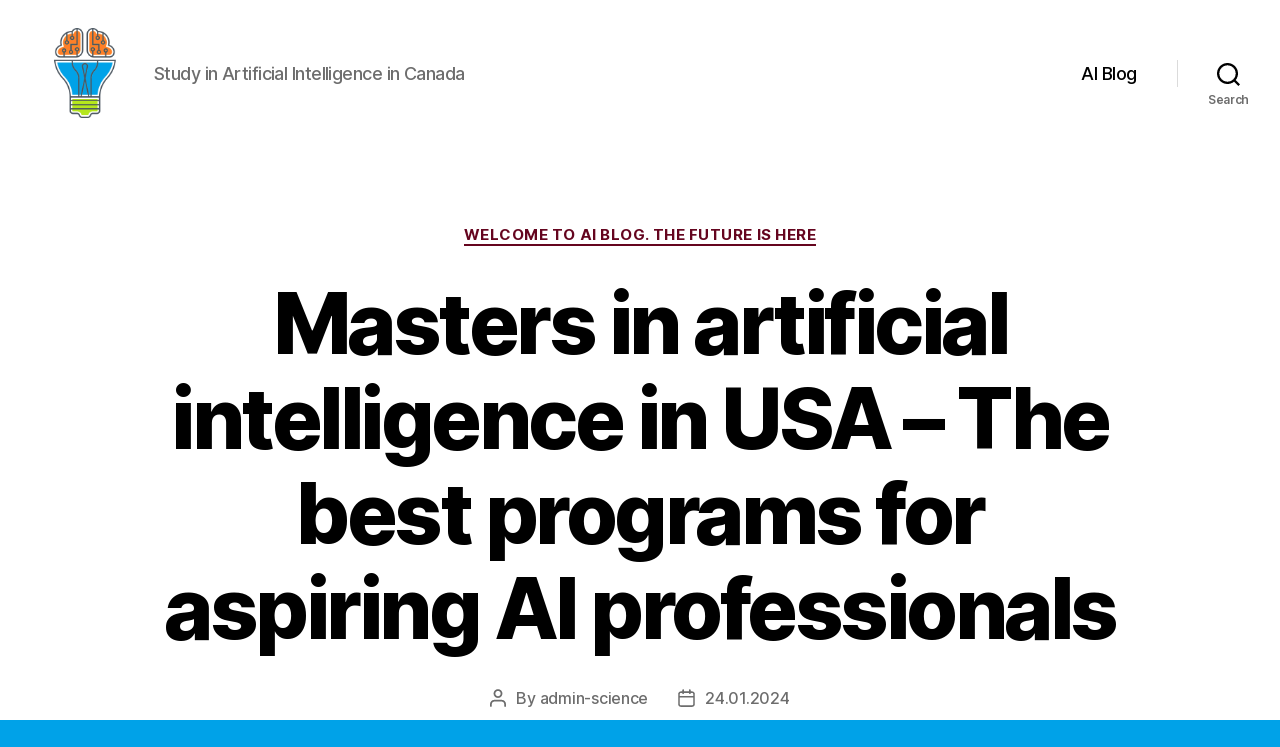

--- FILE ---
content_type: text/html; charset=UTF-8
request_url: https://mmcalumni.ca/blog/masters-in-artificial-intelligence-in-usa-the-best-programs-for-aspiring-ai-professionals
body_size: 28185
content:
<!DOCTYPE html>

<html class="no-js" lang="en-US">

	<head>

		<meta charset="UTF-8">
		<meta name="viewport" content="width=device-width, initial-scale=1.0" >

		<link rel="profile" href="https://gmpg.org/xfn/11">

		<meta name='robots' content='index, follow, max-image-preview:large, max-snippet:-1, max-video-preview:-1' />

	<!-- This site is optimized with the Yoast SEO Premium plugin v20.7 (Yoast SEO v26.7) - https://yoast.com/wordpress/plugins/seo/ -->
	<title>Masters in Artificial Intelligence USA - Your Guide to AI Programs</title>
	<meta name="description" content="Find the best universities in the United States offering master&#039;s degrees in artificial intelligence, and discover the top graduate programs in AI in the USA." />
	<link rel="canonical" href="https://mmcalumni.ca/blog/masters-in-artificial-intelligence-in-usa-the-best-programs-for-aspiring-ai-professionals" />
	<meta property="og:locale" content="en_US" />
	<meta property="og:type" content="article" />
	<meta property="og:title" content="Masters in Artificial Intelligence USA - Your Guide to AI Programs" />
	<meta property="og:description" content="Find the best universities in the United States offering master&#039;s degrees in artificial intelligence, and discover the top graduate programs in AI in the USA." />
	<meta property="og:url" content="https://mmcalumni.ca/blog/masters-in-artificial-intelligence-in-usa-the-best-programs-for-aspiring-ai-professionals" />
	<meta property="article:published_time" content="2024-01-24T14:17:14+00:00" />
	<meta name="author" content="admin-science" />
	<meta name="twitter:card" content="summary_large_image" />
	<meta name="twitter:label1" content="Written by" />
	<meta name="twitter:data1" content="admin-science" />
	<meta name="twitter:label2" content="Est. reading time" />
	<meta name="twitter:data2" content="39 minutes" />
	<script type="application/ld+json" class="yoast-schema-graph">{"@context":"https://schema.org","@graph":[{"@type":"Article","@id":"https://mmcalumni.ca/blog/masters-in-artificial-intelligence-in-usa-the-best-programs-for-aspiring-ai-professionals#article","isPartOf":{"@id":"https://mmcalumni.ca/blog/masters-in-artificial-intelligence-in-usa-the-best-programs-for-aspiring-ai-professionals"},"author":{"name":"admin-science","@id":"https://mmcalumni.ca/#/schema/person/5035d60dcae342abb60c4176d03a9c74"},"headline":"Masters in artificial intelligence in USA &#8211; The best programs for aspiring AI professionals","datePublished":"2024-01-24T14:17:14+00:00","mainEntityOfPage":{"@id":"https://mmcalumni.ca/blog/masters-in-artificial-intelligence-in-usa-the-best-programs-for-aspiring-ai-professionals"},"wordCount":7816,"articleSection":["Welcome to AI Blog. The Future is Here"],"inLanguage":"en-US"},{"@type":"WebPage","@id":"https://mmcalumni.ca/blog/masters-in-artificial-intelligence-in-usa-the-best-programs-for-aspiring-ai-professionals","url":"https://mmcalumni.ca/blog/masters-in-artificial-intelligence-in-usa-the-best-programs-for-aspiring-ai-professionals","name":"Masters in Artificial Intelligence USA - Your Guide to AI Programs","isPartOf":{"@id":"https://mmcalumni.ca/#website"},"datePublished":"2024-01-24T14:17:14+00:00","author":{"@id":"https://mmcalumni.ca/#/schema/person/5035d60dcae342abb60c4176d03a9c74"},"description":"Find the best universities in the United States offering master's degrees in artificial intelligence, and discover the top graduate programs in AI in the USA.","inLanguage":"en-US","potentialAction":[{"@type":"ReadAction","target":["https://mmcalumni.ca/blog/masters-in-artificial-intelligence-in-usa-the-best-programs-for-aspiring-ai-professionals"]}]},{"@type":"WebSite","@id":"https://mmcalumni.ca/#website","url":"https://mmcalumni.ca/","name":"","description":"Study in Artificial Intelligence in Canada","potentialAction":[{"@type":"SearchAction","target":{"@type":"EntryPoint","urlTemplate":"https://mmcalumni.ca/?s={search_term_string}"},"query-input":{"@type":"PropertyValueSpecification","valueRequired":true,"valueName":"search_term_string"}}],"inLanguage":"en-US"},{"@type":"Person","@id":"https://mmcalumni.ca/#/schema/person/5035d60dcae342abb60c4176d03a9c74","name":"admin-science","image":{"@type":"ImageObject","inLanguage":"en-US","@id":"https://mmcalumni.ca/#/schema/person/image/","url":"https://secure.gravatar.com/avatar/fbcd413dccbce7340fd56fe1515a0d1637431e145319ac785b38fb60d41f29b4?s=96&d=mm&r=g","contentUrl":"https://secure.gravatar.com/avatar/fbcd413dccbce7340fd56fe1515a0d1637431e145319ac785b38fb60d41f29b4?s=96&d=mm&r=g","caption":"admin-science"},"sameAs":["https://mmcalumni.ca"],"url":"https://mmcalumni.ca/author/admin-science"}]}</script>
	<!-- / Yoast SEO Premium plugin. -->


<link rel="alternate" type="application/rss+xml" title=" &raquo; Feed" href="https://mmcalumni.ca/feed" />
<link rel="alternate" type="application/rss+xml" title=" &raquo; Comments Feed" href="https://mmcalumni.ca/comments/feed" />
<link rel="alternate" type="application/rss+xml" title=" &raquo; Masters in artificial intelligence in USA &#8211; The best programs for aspiring AI professionals Comments Feed" href="https://mmcalumni.ca/blog/masters-in-artificial-intelligence-in-usa-the-best-programs-for-aspiring-ai-professionals/feed" />
<link rel="alternate" title="oEmbed (JSON)" type="application/json+oembed" href="https://mmcalumni.ca/wp-json/oembed/1.0/embed?url=https%3A%2F%2Fmmcalumni.ca%2Fblog%2Fmasters-in-artificial-intelligence-in-usa-the-best-programs-for-aspiring-ai-professionals" />
<link rel="alternate" title="oEmbed (XML)" type="text/xml+oembed" href="https://mmcalumni.ca/wp-json/oembed/1.0/embed?url=https%3A%2F%2Fmmcalumni.ca%2Fblog%2Fmasters-in-artificial-intelligence-in-usa-the-best-programs-for-aspiring-ai-professionals&#038;format=xml" />
<style id='wp-img-auto-sizes-contain-inline-css'>
img:is([sizes=auto i],[sizes^="auto," i]){contain-intrinsic-size:3000px 1500px}
/*# sourceURL=wp-img-auto-sizes-contain-inline-css */
</style>
<style id='wp-emoji-styles-inline-css'>

	img.wp-smiley, img.emoji {
		display: inline !important;
		border: none !important;
		box-shadow: none !important;
		height: 1em !important;
		width: 1em !important;
		margin: 0 0.07em !important;
		vertical-align: -0.1em !important;
		background: none !important;
		padding: 0 !important;
	}
/*# sourceURL=wp-emoji-styles-inline-css */
</style>
<style id='wp-block-library-inline-css'>
:root{--wp-block-synced-color:#7a00df;--wp-block-synced-color--rgb:122,0,223;--wp-bound-block-color:var(--wp-block-synced-color);--wp-editor-canvas-background:#ddd;--wp-admin-theme-color:#007cba;--wp-admin-theme-color--rgb:0,124,186;--wp-admin-theme-color-darker-10:#006ba1;--wp-admin-theme-color-darker-10--rgb:0,107,160.5;--wp-admin-theme-color-darker-20:#005a87;--wp-admin-theme-color-darker-20--rgb:0,90,135;--wp-admin-border-width-focus:2px}@media (min-resolution:192dpi){:root{--wp-admin-border-width-focus:1.5px}}.wp-element-button{cursor:pointer}:root .has-very-light-gray-background-color{background-color:#eee}:root .has-very-dark-gray-background-color{background-color:#313131}:root .has-very-light-gray-color{color:#eee}:root .has-very-dark-gray-color{color:#313131}:root .has-vivid-green-cyan-to-vivid-cyan-blue-gradient-background{background:linear-gradient(135deg,#00d084,#0693e3)}:root .has-purple-crush-gradient-background{background:linear-gradient(135deg,#34e2e4,#4721fb 50%,#ab1dfe)}:root .has-hazy-dawn-gradient-background{background:linear-gradient(135deg,#faaca8,#dad0ec)}:root .has-subdued-olive-gradient-background{background:linear-gradient(135deg,#fafae1,#67a671)}:root .has-atomic-cream-gradient-background{background:linear-gradient(135deg,#fdd79a,#004a59)}:root .has-nightshade-gradient-background{background:linear-gradient(135deg,#330968,#31cdcf)}:root .has-midnight-gradient-background{background:linear-gradient(135deg,#020381,#2874fc)}:root{--wp--preset--font-size--normal:16px;--wp--preset--font-size--huge:42px}.has-regular-font-size{font-size:1em}.has-larger-font-size{font-size:2.625em}.has-normal-font-size{font-size:var(--wp--preset--font-size--normal)}.has-huge-font-size{font-size:var(--wp--preset--font-size--huge)}.has-text-align-center{text-align:center}.has-text-align-left{text-align:left}.has-text-align-right{text-align:right}.has-fit-text{white-space:nowrap!important}#end-resizable-editor-section{display:none}.aligncenter{clear:both}.items-justified-left{justify-content:flex-start}.items-justified-center{justify-content:center}.items-justified-right{justify-content:flex-end}.items-justified-space-between{justify-content:space-between}.screen-reader-text{border:0;clip-path:inset(50%);height:1px;margin:-1px;overflow:hidden;padding:0;position:absolute;width:1px;word-wrap:normal!important}.screen-reader-text:focus{background-color:#ddd;clip-path:none;color:#444;display:block;font-size:1em;height:auto;left:5px;line-height:normal;padding:15px 23px 14px;text-decoration:none;top:5px;width:auto;z-index:100000}html :where(.has-border-color){border-style:solid}html :where([style*=border-top-color]){border-top-style:solid}html :where([style*=border-right-color]){border-right-style:solid}html :where([style*=border-bottom-color]){border-bottom-style:solid}html :where([style*=border-left-color]){border-left-style:solid}html :where([style*=border-width]){border-style:solid}html :where([style*=border-top-width]){border-top-style:solid}html :where([style*=border-right-width]){border-right-style:solid}html :where([style*=border-bottom-width]){border-bottom-style:solid}html :where([style*=border-left-width]){border-left-style:solid}html :where(img[class*=wp-image-]){height:auto;max-width:100%}:where(figure){margin:0 0 1em}html :where(.is-position-sticky){--wp-admin--admin-bar--position-offset:var(--wp-admin--admin-bar--height,0px)}@media screen and (max-width:600px){html :where(.is-position-sticky){--wp-admin--admin-bar--position-offset:0px}}

/*# sourceURL=wp-block-library-inline-css */
</style><style id='wp-block-search-inline-css'>
.wp-block-search__button{margin-left:10px;word-break:normal}.wp-block-search__button.has-icon{line-height:0}.wp-block-search__button svg{height:1.25em;min-height:24px;min-width:24px;width:1.25em;fill:currentColor;vertical-align:text-bottom}:where(.wp-block-search__button){border:1px solid #ccc;padding:6px 10px}.wp-block-search__inside-wrapper{display:flex;flex:auto;flex-wrap:nowrap;max-width:100%}.wp-block-search__label{width:100%}.wp-block-search.wp-block-search__button-only .wp-block-search__button{box-sizing:border-box;display:flex;flex-shrink:0;justify-content:center;margin-left:0;max-width:100%}.wp-block-search.wp-block-search__button-only .wp-block-search__inside-wrapper{min-width:0!important;transition-property:width}.wp-block-search.wp-block-search__button-only .wp-block-search__input{flex-basis:100%;transition-duration:.3s}.wp-block-search.wp-block-search__button-only.wp-block-search__searchfield-hidden,.wp-block-search.wp-block-search__button-only.wp-block-search__searchfield-hidden .wp-block-search__inside-wrapper{overflow:hidden}.wp-block-search.wp-block-search__button-only.wp-block-search__searchfield-hidden .wp-block-search__input{border-left-width:0!important;border-right-width:0!important;flex-basis:0;flex-grow:0;margin:0;min-width:0!important;padding-left:0!important;padding-right:0!important;width:0!important}:where(.wp-block-search__input){appearance:none;border:1px solid #949494;flex-grow:1;font-family:inherit;font-size:inherit;font-style:inherit;font-weight:inherit;letter-spacing:inherit;line-height:inherit;margin-left:0;margin-right:0;min-width:3rem;padding:8px;text-decoration:unset!important;text-transform:inherit}:where(.wp-block-search__button-inside .wp-block-search__inside-wrapper){background-color:#fff;border:1px solid #949494;box-sizing:border-box;padding:4px}:where(.wp-block-search__button-inside .wp-block-search__inside-wrapper) .wp-block-search__input{border:none;border-radius:0;padding:0 4px}:where(.wp-block-search__button-inside .wp-block-search__inside-wrapper) .wp-block-search__input:focus{outline:none}:where(.wp-block-search__button-inside .wp-block-search__inside-wrapper) :where(.wp-block-search__button){padding:4px 8px}.wp-block-search.aligncenter .wp-block-search__inside-wrapper{margin:auto}.wp-block[data-align=right] .wp-block-search.wp-block-search__button-only .wp-block-search__inside-wrapper{float:right}
/*# sourceURL=https://mmcalumni.ca/wp-includes/blocks/search/style.min.css */
</style>
<style id='global-styles-inline-css'>
:root{--wp--preset--aspect-ratio--square: 1;--wp--preset--aspect-ratio--4-3: 4/3;--wp--preset--aspect-ratio--3-4: 3/4;--wp--preset--aspect-ratio--3-2: 3/2;--wp--preset--aspect-ratio--2-3: 2/3;--wp--preset--aspect-ratio--16-9: 16/9;--wp--preset--aspect-ratio--9-16: 9/16;--wp--preset--color--black: #000000;--wp--preset--color--cyan-bluish-gray: #abb8c3;--wp--preset--color--white: #ffffff;--wp--preset--color--pale-pink: #f78da7;--wp--preset--color--vivid-red: #cf2e2e;--wp--preset--color--luminous-vivid-orange: #ff6900;--wp--preset--color--luminous-vivid-amber: #fcb900;--wp--preset--color--light-green-cyan: #7bdcb5;--wp--preset--color--vivid-green-cyan: #00d084;--wp--preset--color--pale-cyan-blue: #8ed1fc;--wp--preset--color--vivid-cyan-blue: #0693e3;--wp--preset--color--vivid-purple: #9b51e0;--wp--preset--color--accent: #65051f;--wp--preset--color--primary: #000000;--wp--preset--color--secondary: #102731;--wp--preset--color--subtle-background: #0087c1;--wp--preset--color--background: #00a2e8;--wp--preset--gradient--vivid-cyan-blue-to-vivid-purple: linear-gradient(135deg,rgb(6,147,227) 0%,rgb(155,81,224) 100%);--wp--preset--gradient--light-green-cyan-to-vivid-green-cyan: linear-gradient(135deg,rgb(122,220,180) 0%,rgb(0,208,130) 100%);--wp--preset--gradient--luminous-vivid-amber-to-luminous-vivid-orange: linear-gradient(135deg,rgb(252,185,0) 0%,rgb(255,105,0) 100%);--wp--preset--gradient--luminous-vivid-orange-to-vivid-red: linear-gradient(135deg,rgb(255,105,0) 0%,rgb(207,46,46) 100%);--wp--preset--gradient--very-light-gray-to-cyan-bluish-gray: linear-gradient(135deg,rgb(238,238,238) 0%,rgb(169,184,195) 100%);--wp--preset--gradient--cool-to-warm-spectrum: linear-gradient(135deg,rgb(74,234,220) 0%,rgb(151,120,209) 20%,rgb(207,42,186) 40%,rgb(238,44,130) 60%,rgb(251,105,98) 80%,rgb(254,248,76) 100%);--wp--preset--gradient--blush-light-purple: linear-gradient(135deg,rgb(255,206,236) 0%,rgb(152,150,240) 100%);--wp--preset--gradient--blush-bordeaux: linear-gradient(135deg,rgb(254,205,165) 0%,rgb(254,45,45) 50%,rgb(107,0,62) 100%);--wp--preset--gradient--luminous-dusk: linear-gradient(135deg,rgb(255,203,112) 0%,rgb(199,81,192) 50%,rgb(65,88,208) 100%);--wp--preset--gradient--pale-ocean: linear-gradient(135deg,rgb(255,245,203) 0%,rgb(182,227,212) 50%,rgb(51,167,181) 100%);--wp--preset--gradient--electric-grass: linear-gradient(135deg,rgb(202,248,128) 0%,rgb(113,206,126) 100%);--wp--preset--gradient--midnight: linear-gradient(135deg,rgb(2,3,129) 0%,rgb(40,116,252) 100%);--wp--preset--font-size--small: 18px;--wp--preset--font-size--medium: 20px;--wp--preset--font-size--large: 26.25px;--wp--preset--font-size--x-large: 42px;--wp--preset--font-size--normal: 21px;--wp--preset--font-size--larger: 32px;--wp--preset--spacing--20: 0.44rem;--wp--preset--spacing--30: 0.67rem;--wp--preset--spacing--40: 1rem;--wp--preset--spacing--50: 1.5rem;--wp--preset--spacing--60: 2.25rem;--wp--preset--spacing--70: 3.38rem;--wp--preset--spacing--80: 5.06rem;--wp--preset--shadow--natural: 6px 6px 9px rgba(0, 0, 0, 0.2);--wp--preset--shadow--deep: 12px 12px 50px rgba(0, 0, 0, 0.4);--wp--preset--shadow--sharp: 6px 6px 0px rgba(0, 0, 0, 0.2);--wp--preset--shadow--outlined: 6px 6px 0px -3px rgb(255, 255, 255), 6px 6px rgb(0, 0, 0);--wp--preset--shadow--crisp: 6px 6px 0px rgb(0, 0, 0);}:where(.is-layout-flex){gap: 0.5em;}:where(.is-layout-grid){gap: 0.5em;}body .is-layout-flex{display: flex;}.is-layout-flex{flex-wrap: wrap;align-items: center;}.is-layout-flex > :is(*, div){margin: 0;}body .is-layout-grid{display: grid;}.is-layout-grid > :is(*, div){margin: 0;}:where(.wp-block-columns.is-layout-flex){gap: 2em;}:where(.wp-block-columns.is-layout-grid){gap: 2em;}:where(.wp-block-post-template.is-layout-flex){gap: 1.25em;}:where(.wp-block-post-template.is-layout-grid){gap: 1.25em;}.has-black-color{color: var(--wp--preset--color--black) !important;}.has-cyan-bluish-gray-color{color: var(--wp--preset--color--cyan-bluish-gray) !important;}.has-white-color{color: var(--wp--preset--color--white) !important;}.has-pale-pink-color{color: var(--wp--preset--color--pale-pink) !important;}.has-vivid-red-color{color: var(--wp--preset--color--vivid-red) !important;}.has-luminous-vivid-orange-color{color: var(--wp--preset--color--luminous-vivid-orange) !important;}.has-luminous-vivid-amber-color{color: var(--wp--preset--color--luminous-vivid-amber) !important;}.has-light-green-cyan-color{color: var(--wp--preset--color--light-green-cyan) !important;}.has-vivid-green-cyan-color{color: var(--wp--preset--color--vivid-green-cyan) !important;}.has-pale-cyan-blue-color{color: var(--wp--preset--color--pale-cyan-blue) !important;}.has-vivid-cyan-blue-color{color: var(--wp--preset--color--vivid-cyan-blue) !important;}.has-vivid-purple-color{color: var(--wp--preset--color--vivid-purple) !important;}.has-black-background-color{background-color: var(--wp--preset--color--black) !important;}.has-cyan-bluish-gray-background-color{background-color: var(--wp--preset--color--cyan-bluish-gray) !important;}.has-white-background-color{background-color: var(--wp--preset--color--white) !important;}.has-pale-pink-background-color{background-color: var(--wp--preset--color--pale-pink) !important;}.has-vivid-red-background-color{background-color: var(--wp--preset--color--vivid-red) !important;}.has-luminous-vivid-orange-background-color{background-color: var(--wp--preset--color--luminous-vivid-orange) !important;}.has-luminous-vivid-amber-background-color{background-color: var(--wp--preset--color--luminous-vivid-amber) !important;}.has-light-green-cyan-background-color{background-color: var(--wp--preset--color--light-green-cyan) !important;}.has-vivid-green-cyan-background-color{background-color: var(--wp--preset--color--vivid-green-cyan) !important;}.has-pale-cyan-blue-background-color{background-color: var(--wp--preset--color--pale-cyan-blue) !important;}.has-vivid-cyan-blue-background-color{background-color: var(--wp--preset--color--vivid-cyan-blue) !important;}.has-vivid-purple-background-color{background-color: var(--wp--preset--color--vivid-purple) !important;}.has-black-border-color{border-color: var(--wp--preset--color--black) !important;}.has-cyan-bluish-gray-border-color{border-color: var(--wp--preset--color--cyan-bluish-gray) !important;}.has-white-border-color{border-color: var(--wp--preset--color--white) !important;}.has-pale-pink-border-color{border-color: var(--wp--preset--color--pale-pink) !important;}.has-vivid-red-border-color{border-color: var(--wp--preset--color--vivid-red) !important;}.has-luminous-vivid-orange-border-color{border-color: var(--wp--preset--color--luminous-vivid-orange) !important;}.has-luminous-vivid-amber-border-color{border-color: var(--wp--preset--color--luminous-vivid-amber) !important;}.has-light-green-cyan-border-color{border-color: var(--wp--preset--color--light-green-cyan) !important;}.has-vivid-green-cyan-border-color{border-color: var(--wp--preset--color--vivid-green-cyan) !important;}.has-pale-cyan-blue-border-color{border-color: var(--wp--preset--color--pale-cyan-blue) !important;}.has-vivid-cyan-blue-border-color{border-color: var(--wp--preset--color--vivid-cyan-blue) !important;}.has-vivid-purple-border-color{border-color: var(--wp--preset--color--vivid-purple) !important;}.has-vivid-cyan-blue-to-vivid-purple-gradient-background{background: var(--wp--preset--gradient--vivid-cyan-blue-to-vivid-purple) !important;}.has-light-green-cyan-to-vivid-green-cyan-gradient-background{background: var(--wp--preset--gradient--light-green-cyan-to-vivid-green-cyan) !important;}.has-luminous-vivid-amber-to-luminous-vivid-orange-gradient-background{background: var(--wp--preset--gradient--luminous-vivid-amber-to-luminous-vivid-orange) !important;}.has-luminous-vivid-orange-to-vivid-red-gradient-background{background: var(--wp--preset--gradient--luminous-vivid-orange-to-vivid-red) !important;}.has-very-light-gray-to-cyan-bluish-gray-gradient-background{background: var(--wp--preset--gradient--very-light-gray-to-cyan-bluish-gray) !important;}.has-cool-to-warm-spectrum-gradient-background{background: var(--wp--preset--gradient--cool-to-warm-spectrum) !important;}.has-blush-light-purple-gradient-background{background: var(--wp--preset--gradient--blush-light-purple) !important;}.has-blush-bordeaux-gradient-background{background: var(--wp--preset--gradient--blush-bordeaux) !important;}.has-luminous-dusk-gradient-background{background: var(--wp--preset--gradient--luminous-dusk) !important;}.has-pale-ocean-gradient-background{background: var(--wp--preset--gradient--pale-ocean) !important;}.has-electric-grass-gradient-background{background: var(--wp--preset--gradient--electric-grass) !important;}.has-midnight-gradient-background{background: var(--wp--preset--gradient--midnight) !important;}.has-small-font-size{font-size: var(--wp--preset--font-size--small) !important;}.has-medium-font-size{font-size: var(--wp--preset--font-size--medium) !important;}.has-large-font-size{font-size: var(--wp--preset--font-size--large) !important;}.has-x-large-font-size{font-size: var(--wp--preset--font-size--x-large) !important;}
/*# sourceURL=global-styles-inline-css */
</style>

<style id='classic-theme-styles-inline-css'>
/*! This file is auto-generated */
.wp-block-button__link{color:#fff;background-color:#32373c;border-radius:9999px;box-shadow:none;text-decoration:none;padding:calc(.667em + 2px) calc(1.333em + 2px);font-size:1.125em}.wp-block-file__button{background:#32373c;color:#fff;text-decoration:none}
/*# sourceURL=/wp-includes/css/classic-themes.min.css */
</style>
<link rel='stylesheet' id='twentytwenty-style-css' href='https://mmcalumni.ca/wp-content/themes/twentytwenty/style.css?ver=2.5' media='all' />
<style id='twentytwenty-style-inline-css'>
.color-accent,.color-accent-hover:hover,.color-accent-hover:focus,:root .has-accent-color,.has-drop-cap:not(:focus):first-letter,.wp-block-button.is-style-outline,a { color: #65051f; }blockquote,.border-color-accent,.border-color-accent-hover:hover,.border-color-accent-hover:focus { border-color: #65051f; }button,.button,.faux-button,.wp-block-button__link,.wp-block-file .wp-block-file__button,input[type="button"],input[type="reset"],input[type="submit"],.bg-accent,.bg-accent-hover:hover,.bg-accent-hover:focus,:root .has-accent-background-color,.comment-reply-link { background-color: #65051f; }.fill-children-accent,.fill-children-accent * { fill: #65051f; }:root .has-background-color,button,.button,.faux-button,.wp-block-button__link,.wp-block-file__button,input[type="button"],input[type="reset"],input[type="submit"],.wp-block-button,.comment-reply-link,.has-background.has-primary-background-color:not(.has-text-color),.has-background.has-primary-background-color *:not(.has-text-color),.has-background.has-accent-background-color:not(.has-text-color),.has-background.has-accent-background-color *:not(.has-text-color) { color: #00a2e8; }:root .has-background-background-color { background-color: #00a2e8; }body,.entry-title a,:root .has-primary-color { color: #000000; }:root .has-primary-background-color { background-color: #000000; }cite,figcaption,.wp-caption-text,.post-meta,.entry-content .wp-block-archives li,.entry-content .wp-block-categories li,.entry-content .wp-block-latest-posts li,.wp-block-latest-comments__comment-date,.wp-block-latest-posts__post-date,.wp-block-embed figcaption,.wp-block-image figcaption,.wp-block-pullquote cite,.comment-metadata,.comment-respond .comment-notes,.comment-respond .logged-in-as,.pagination .dots,.entry-content hr:not(.has-background),hr.styled-separator,:root .has-secondary-color { color: #102731; }:root .has-secondary-background-color { background-color: #102731; }pre,fieldset,input,textarea,table,table *,hr { border-color: #0087c1; }caption,code,code,kbd,samp,.wp-block-table.is-style-stripes tbody tr:nth-child(odd),:root .has-subtle-background-background-color { background-color: #0087c1; }.wp-block-table.is-style-stripes { border-bottom-color: #0087c1; }.wp-block-latest-posts.is-grid li { border-top-color: #0087c1; }:root .has-subtle-background-color { color: #0087c1; }body:not(.overlay-header) .primary-menu > li > a,body:not(.overlay-header) .primary-menu > li > .icon,.modal-menu a,.footer-menu a, .footer-widgets a:where(:not(.wp-block-button__link)),#site-footer .wp-block-button.is-style-outline,.wp-block-pullquote:before,.singular:not(.overlay-header) .entry-header a,.archive-header a,.header-footer-group .color-accent,.header-footer-group .color-accent-hover:hover { color: #e22658; }.social-icons a,#site-footer button:not(.toggle),#site-footer .button,#site-footer .faux-button,#site-footer .wp-block-button__link,#site-footer .wp-block-file__button,#site-footer input[type="button"],#site-footer input[type="reset"],#site-footer input[type="submit"] { background-color: #e22658; }.social-icons a,body:not(.overlay-header) .primary-menu ul,.header-footer-group button,.header-footer-group .button,.header-footer-group .faux-button,.header-footer-group .wp-block-button:not(.is-style-outline) .wp-block-button__link,.header-footer-group .wp-block-file__button,.header-footer-group input[type="button"],.header-footer-group input[type="reset"],.header-footer-group input[type="submit"] { color: #ffffff; }#site-header,.footer-nav-widgets-wrapper,#site-footer,.menu-modal,.menu-modal-inner,.search-modal-inner,.archive-header,.singular .entry-header,.singular .featured-media:before,.wp-block-pullquote:before { background-color: #ffffff; }.header-footer-group,body:not(.overlay-header) #site-header .toggle,.menu-modal .toggle { color: #000000; }body:not(.overlay-header) .primary-menu ul { background-color: #000000; }body:not(.overlay-header) .primary-menu > li > ul:after { border-bottom-color: #000000; }body:not(.overlay-header) .primary-menu ul ul:after { border-left-color: #000000; }.site-description,body:not(.overlay-header) .toggle-inner .toggle-text,.widget .post-date,.widget .rss-date,.widget_archive li,.widget_categories li,.widget cite,.widget_pages li,.widget_meta li,.widget_nav_menu li,.powered-by-wordpress,.to-the-top,.singular .entry-header .post-meta,.singular:not(.overlay-header) .entry-header .post-meta a { color: #6d6d6d; }.header-footer-group pre,.header-footer-group fieldset,.header-footer-group input,.header-footer-group textarea,.header-footer-group table,.header-footer-group table *,.footer-nav-widgets-wrapper,#site-footer,.menu-modal nav *,.footer-widgets-outer-wrapper,.footer-top { border-color: #dbdbdb; }.header-footer-group table caption,body:not(.overlay-header) .header-inner .toggle-wrapper::before { background-color: #dbdbdb; }.overlay-header .header-inner { color: #ff7f27; }.cover-header .entry-header * { color: #ff7f27; }
/*# sourceURL=twentytwenty-style-inline-css */
</style>
<link rel='stylesheet' id='twentytwenty-print-style-css' href='https://mmcalumni.ca/wp-content/themes/twentytwenty/print.css?ver=2.5' media='print' />
<script src="https://mmcalumni.ca/wp-content/themes/twentytwenty/assets/js/index.js?ver=2.5" id="twentytwenty-js-js" defer data-wp-strategy="defer"></script>
<link rel="https://api.w.org/" href="https://mmcalumni.ca/wp-json/" /><link rel="alternate" title="JSON" type="application/json" href="https://mmcalumni.ca/wp-json/wp/v2/posts/2273" /><link rel="EditURI" type="application/rsd+xml" title="RSD" href="https://mmcalumni.ca/xmlrpc.php?rsd" />
<meta name="generator" content="WordPress 6.9" />
<link rel='shortlink' href='https://mmcalumni.ca/?p=2273' />
	<script>document.documentElement.className = document.documentElement.className.replace( 'no-js', 'js' );</script>
	<style id="custom-background-css">
body.custom-background { background-color: #00a2e8; }
</style>
	<link rel="icon" href="https://mmcalumni.ca/wp-content/uploads/cropped-ai-study-32x32.png" sizes="32x32" />
<link rel="icon" href="https://mmcalumni.ca/wp-content/uploads/cropped-ai-study-192x192.png" sizes="192x192" />
<link rel="apple-touch-icon" href="https://mmcalumni.ca/wp-content/uploads/cropped-ai-study-180x180.png" />
<meta name="msapplication-TileImage" content="https://mmcalumni.ca/wp-content/uploads/cropped-ai-study-270x270.png" />

	<link rel='stylesheet' id='yarppRelatedCss-css' href='https://mmcalumni.ca/wp-content/plugins/yet-another-related-posts-plugin/style/related.css?ver=5.30.11' media='all' />
</head>

	<body class="wp-singular post-template-default single single-post postid-2273 single-format-standard custom-background wp-custom-logo wp-embed-responsive wp-theme-twentytwenty singular enable-search-modal missing-post-thumbnail has-single-pagination showing-comments show-avatars footer-top-visible">

		<a class="skip-link screen-reader-text" href="#site-content">Skip to the content</a>
		<header id="site-header" class="header-footer-group">

			<div class="header-inner section-inner">

				<div class="header-titles-wrapper">

					
						<button class="toggle search-toggle mobile-search-toggle" data-toggle-target=".search-modal" data-toggle-body-class="showing-search-modal" data-set-focus=".search-modal .search-field" aria-expanded="false">
							<span class="toggle-inner">
								<span class="toggle-icon">
									<svg class="svg-icon" aria-hidden="true" role="img" focusable="false" xmlns="http://www.w3.org/2000/svg" width="23" height="23" viewBox="0 0 23 23"><path d="M38.710696,48.0601792 L43,52.3494831 L41.3494831,54 L37.0601792,49.710696 C35.2632422,51.1481185 32.9839107,52.0076499 30.5038249,52.0076499 C24.7027226,52.0076499 20,47.3049272 20,41.5038249 C20,35.7027226 24.7027226,31 30.5038249,31 C36.3049272,31 41.0076499,35.7027226 41.0076499,41.5038249 C41.0076499,43.9839107 40.1481185,46.2632422 38.710696,48.0601792 Z M36.3875844,47.1716785 C37.8030221,45.7026647 38.6734666,43.7048964 38.6734666,41.5038249 C38.6734666,36.9918565 35.0157934,33.3341833 30.5038249,33.3341833 C25.9918565,33.3341833 22.3341833,36.9918565 22.3341833,41.5038249 C22.3341833,46.0157934 25.9918565,49.6734666 30.5038249,49.6734666 C32.7048964,49.6734666 34.7026647,48.8030221 36.1716785,47.3875844 C36.2023931,47.347638 36.2360451,47.3092237 36.2726343,47.2726343 C36.3092237,47.2360451 36.347638,47.2023931 36.3875844,47.1716785 Z" transform="translate(-20 -31)" /></svg>								</span>
								<span class="toggle-text">Search</span>
							</span>
						</button><!-- .search-toggle -->

					
					<div class="header-titles">

						<div class="site-logo faux-heading"><a href="https://mmcalumni.ca/" class="custom-logo-link" rel="home"><img width="256" height="256" style="height: 256px;" src="https://mmcalumni.ca/wp-content/uploads/ai-study.png" class="custom-logo" alt="Study in Artificial Intelligence in Canada" decoding="async" fetchpriority="high" srcset="https://mmcalumni.ca/wp-content/uploads/ai-study.png 512w, https://mmcalumni.ca/wp-content/uploads/ai-study-300x300.png 300w, https://mmcalumni.ca/wp-content/uploads/ai-study-150x150.png 150w, https://mmcalumni.ca/wp-content/uploads/ai-study-120x120.png 120w" sizes="(max-width: 512px) 100vw, 512px" /></a><span class="screen-reader-text"></span></div><div class="site-description">Study in Artificial Intelligence in Canada</div><!-- .site-description -->
					</div><!-- .header-titles -->

					<button class="toggle nav-toggle mobile-nav-toggle" data-toggle-target=".menu-modal"  data-toggle-body-class="showing-menu-modal" aria-expanded="false" data-set-focus=".close-nav-toggle">
						<span class="toggle-inner">
							<span class="toggle-icon">
								<svg class="svg-icon" aria-hidden="true" role="img" focusable="false" xmlns="http://www.w3.org/2000/svg" width="26" height="7" viewBox="0 0 26 7"><path fill-rule="evenodd" d="M332.5,45 C330.567003,45 329,43.4329966 329,41.5 C329,39.5670034 330.567003,38 332.5,38 C334.432997,38 336,39.5670034 336,41.5 C336,43.4329966 334.432997,45 332.5,45 Z M342,45 C340.067003,45 338.5,43.4329966 338.5,41.5 C338.5,39.5670034 340.067003,38 342,38 C343.932997,38 345.5,39.5670034 345.5,41.5 C345.5,43.4329966 343.932997,45 342,45 Z M351.5,45 C349.567003,45 348,43.4329966 348,41.5 C348,39.5670034 349.567003,38 351.5,38 C353.432997,38 355,39.5670034 355,41.5 C355,43.4329966 353.432997,45 351.5,45 Z" transform="translate(-329 -38)" /></svg>							</span>
							<span class="toggle-text">Menu</span>
						</span>
					</button><!-- .nav-toggle -->

				</div><!-- .header-titles-wrapper -->

				<div class="header-navigation-wrapper">

					
							<nav class="primary-menu-wrapper" aria-label="Horizontal">

								<ul class="primary-menu reset-list-style">

								<li id="menu-item-337" class="menu-item menu-item-type-taxonomy menu-item-object-category current-post-ancestor current-menu-parent current-post-parent menu-item-337"><a href="https://mmcalumni.ca/blog">AI Blog</a></li>

								</ul>

							</nav><!-- .primary-menu-wrapper -->

						
						<div class="header-toggles hide-no-js">

						
							<div class="toggle-wrapper search-toggle-wrapper">

								<button class="toggle search-toggle desktop-search-toggle" data-toggle-target=".search-modal" data-toggle-body-class="showing-search-modal" data-set-focus=".search-modal .search-field" aria-expanded="false">
									<span class="toggle-inner">
										<svg class="svg-icon" aria-hidden="true" role="img" focusable="false" xmlns="http://www.w3.org/2000/svg" width="23" height="23" viewBox="0 0 23 23"><path d="M38.710696,48.0601792 L43,52.3494831 L41.3494831,54 L37.0601792,49.710696 C35.2632422,51.1481185 32.9839107,52.0076499 30.5038249,52.0076499 C24.7027226,52.0076499 20,47.3049272 20,41.5038249 C20,35.7027226 24.7027226,31 30.5038249,31 C36.3049272,31 41.0076499,35.7027226 41.0076499,41.5038249 C41.0076499,43.9839107 40.1481185,46.2632422 38.710696,48.0601792 Z M36.3875844,47.1716785 C37.8030221,45.7026647 38.6734666,43.7048964 38.6734666,41.5038249 C38.6734666,36.9918565 35.0157934,33.3341833 30.5038249,33.3341833 C25.9918565,33.3341833 22.3341833,36.9918565 22.3341833,41.5038249 C22.3341833,46.0157934 25.9918565,49.6734666 30.5038249,49.6734666 C32.7048964,49.6734666 34.7026647,48.8030221 36.1716785,47.3875844 C36.2023931,47.347638 36.2360451,47.3092237 36.2726343,47.2726343 C36.3092237,47.2360451 36.347638,47.2023931 36.3875844,47.1716785 Z" transform="translate(-20 -31)" /></svg>										<span class="toggle-text">Search</span>
									</span>
								</button><!-- .search-toggle -->

							</div>

							
						</div><!-- .header-toggles -->
						
				</div><!-- .header-navigation-wrapper -->

			</div><!-- .header-inner -->

			<div class="search-modal cover-modal header-footer-group" data-modal-target-string=".search-modal" role="dialog" aria-modal="true" aria-label="Search">

	<div class="search-modal-inner modal-inner">

		<div class="section-inner">

			<form role="search" aria-label="Search for:" method="get" class="search-form" action="https://mmcalumni.ca/">
	<label for="search-form-1">
		<span class="screen-reader-text">
			Search for:		</span>
		<input type="search" id="search-form-1" class="search-field" placeholder="Search &hellip;" value="" name="s" />
	</label>
	<input type="submit" class="search-submit" value="Search" />
</form>

			<button class="toggle search-untoggle close-search-toggle fill-children-current-color" data-toggle-target=".search-modal" data-toggle-body-class="showing-search-modal" data-set-focus=".search-modal .search-field">
				<span class="screen-reader-text">
					Close search				</span>
				<svg class="svg-icon" aria-hidden="true" role="img" focusable="false" xmlns="http://www.w3.org/2000/svg" width="16" height="16" viewBox="0 0 16 16"><polygon fill="" fill-rule="evenodd" points="6.852 7.649 .399 1.195 1.445 .149 7.899 6.602 14.352 .149 15.399 1.195 8.945 7.649 15.399 14.102 14.352 15.149 7.899 8.695 1.445 15.149 .399 14.102" /></svg>			</button><!-- .search-toggle -->

		</div><!-- .section-inner -->

	</div><!-- .search-modal-inner -->

</div><!-- .menu-modal -->

		</header><!-- #site-header -->

		
<div class="menu-modal cover-modal header-footer-group" data-modal-target-string=".menu-modal">

	<div class="menu-modal-inner modal-inner">

		<div class="menu-wrapper section-inner">

			<div class="menu-top">

				<button class="toggle close-nav-toggle fill-children-current-color" data-toggle-target=".menu-modal" data-toggle-body-class="showing-menu-modal" data-set-focus=".menu-modal">
					<span class="toggle-text">Close Menu</span>
					<svg class="svg-icon" aria-hidden="true" role="img" focusable="false" xmlns="http://www.w3.org/2000/svg" width="16" height="16" viewBox="0 0 16 16"><polygon fill="" fill-rule="evenodd" points="6.852 7.649 .399 1.195 1.445 .149 7.899 6.602 14.352 .149 15.399 1.195 8.945 7.649 15.399 14.102 14.352 15.149 7.899 8.695 1.445 15.149 .399 14.102" /></svg>				</button><!-- .nav-toggle -->

				
					<nav class="mobile-menu" aria-label="Mobile">

						<ul class="modal-menu reset-list-style">

						<li class="menu-item menu-item-type-taxonomy menu-item-object-category current-post-ancestor current-menu-parent current-post-parent menu-item-337"><div class="ancestor-wrapper"><a href="https://mmcalumni.ca/blog">AI Blog</a></div><!-- .ancestor-wrapper --></li>

						</ul>

					</nav>

					
			</div><!-- .menu-top -->

			<div class="menu-bottom">

				
			</div><!-- .menu-bottom -->

		</div><!-- .menu-wrapper -->

	</div><!-- .menu-modal-inner -->

</div><!-- .menu-modal -->

<main id="site-content">

	
<article class="post-2273 post type-post status-publish format-standard hentry category-blog" id="post-2273">

	
<header class="entry-header has-text-align-center header-footer-group">

	<div class="entry-header-inner section-inner medium">

		
			<div class="entry-categories">
				<span class="screen-reader-text">
					Categories				</span>
				<div class="entry-categories-inner">
					<a href="https://mmcalumni.ca/blog" rel="category tag">Welcome to AI Blog. The Future is Here</a>				</div><!-- .entry-categories-inner -->
			</div><!-- .entry-categories -->

			<h1 class="entry-title">Masters in artificial intelligence in USA &#8211; The best programs for aspiring AI professionals</h1>
		<div class="post-meta-wrapper post-meta-single post-meta-single-top">

			<ul class="post-meta">

									<li class="post-author meta-wrapper">
						<span class="meta-icon">
							<span class="screen-reader-text">
								Post author							</span>
							<svg class="svg-icon" aria-hidden="true" role="img" focusable="false" xmlns="http://www.w3.org/2000/svg" width="18" height="20" viewBox="0 0 18 20"><path fill="" d="M18,19 C18,19.5522847 17.5522847,20 17,20 C16.4477153,20 16,19.5522847 16,19 L16,17 C16,15.3431458 14.6568542,14 13,14 L5,14 C3.34314575,14 2,15.3431458 2,17 L2,19 C2,19.5522847 1.55228475,20 1,20 C0.44771525,20 0,19.5522847 0,19 L0,17 C0,14.2385763 2.23857625,12 5,12 L13,12 C15.7614237,12 18,14.2385763 18,17 L18,19 Z M9,10 C6.23857625,10 4,7.76142375 4,5 C4,2.23857625 6.23857625,0 9,0 C11.7614237,0 14,2.23857625 14,5 C14,7.76142375 11.7614237,10 9,10 Z M9,8 C10.6568542,8 12,6.65685425 12,5 C12,3.34314575 10.6568542,2 9,2 C7.34314575,2 6,3.34314575 6,5 C6,6.65685425 7.34314575,8 9,8 Z" /></svg>						</span>
						<span class="meta-text">
							By <a href="https://mmcalumni.ca/author/admin-science">admin-science</a>						</span>
					</li>
										<li class="post-date meta-wrapper">
						<span class="meta-icon">
							<span class="screen-reader-text">
								Post date							</span>
							<svg class="svg-icon" aria-hidden="true" role="img" focusable="false" xmlns="http://www.w3.org/2000/svg" width="18" height="19" viewBox="0 0 18 19"><path fill="" d="M4.60069444,4.09375 L3.25,4.09375 C2.47334957,4.09375 1.84375,4.72334957 1.84375,5.5 L1.84375,7.26736111 L16.15625,7.26736111 L16.15625,5.5 C16.15625,4.72334957 15.5266504,4.09375 14.75,4.09375 L13.3993056,4.09375 L13.3993056,4.55555556 C13.3993056,5.02154581 13.0215458,5.39930556 12.5555556,5.39930556 C12.0895653,5.39930556 11.7118056,5.02154581 11.7118056,4.55555556 L11.7118056,4.09375 L6.28819444,4.09375 L6.28819444,4.55555556 C6.28819444,5.02154581 5.9104347,5.39930556 5.44444444,5.39930556 C4.97845419,5.39930556 4.60069444,5.02154581 4.60069444,4.55555556 L4.60069444,4.09375 Z M6.28819444,2.40625 L11.7118056,2.40625 L11.7118056,1 C11.7118056,0.534009742 12.0895653,0.15625 12.5555556,0.15625 C13.0215458,0.15625 13.3993056,0.534009742 13.3993056,1 L13.3993056,2.40625 L14.75,2.40625 C16.4586309,2.40625 17.84375,3.79136906 17.84375,5.5 L17.84375,15.875 C17.84375,17.5836309 16.4586309,18.96875 14.75,18.96875 L3.25,18.96875 C1.54136906,18.96875 0.15625,17.5836309 0.15625,15.875 L0.15625,5.5 C0.15625,3.79136906 1.54136906,2.40625 3.25,2.40625 L4.60069444,2.40625 L4.60069444,1 C4.60069444,0.534009742 4.97845419,0.15625 5.44444444,0.15625 C5.9104347,0.15625 6.28819444,0.534009742 6.28819444,1 L6.28819444,2.40625 Z M1.84375,8.95486111 L1.84375,15.875 C1.84375,16.6516504 2.47334957,17.28125 3.25,17.28125 L14.75,17.28125 C15.5266504,17.28125 16.15625,16.6516504 16.15625,15.875 L16.15625,8.95486111 L1.84375,8.95486111 Z" /></svg>						</span>
						<span class="meta-text">
							<a href="https://mmcalumni.ca/blog/masters-in-artificial-intelligence-in-usa-the-best-programs-for-aspiring-ai-professionals">24.01.2024</a>
						</span>
					</li>
					
			</ul><!-- .post-meta -->

		</div><!-- .post-meta-wrapper -->

		
	</div><!-- .entry-header-inner -->

</header><!-- .entry-header -->

	<div class="post-inner thin ">

		<div class="entry-content">

			<p>Looking to pursue a Master&#8217;s degree in Artificial Intelligence? Look no further! United States is the hub for top-notch AI studies, and we have got you covered with our comprehensive guide to AI programs in the USA.</p>
<p>Whether you are a recent graduate or an experienced professional, obtaining a degree in AI will give you a competitive edge in the field of intelligence and technology. With the growing demand for AI experts, choosing the right program is crucial for your future success.</p>
<p>At Masters in Artificial Intelligence USA, we provide detailed information on the best programs available in the United States. From prestigious universities to specialized courses, our guide will help you navigate through the vast options and make an informed decision.</p>
<p><strong>Why choose the United States for your AI studies?</strong></p>
<p>The United States is home to renowned universities and institutions that offer cutting-edge AI programs. By pursuing your degree in the US, you will have access to world-class faculty, state-of-the-art facilities, and a vibrant AI community that fosters innovation.</p>
<p><em>Don&#8217;t miss out on the opportunity to become a master in the field of Artificial Intelligence. Start your journey with Masters in Artificial Intelligence USA!</em></p>
<h2>Masters in Artificial Intelligence USA &#8211; Your Guide</h2>
<p>Are you a graduate student looking to pursue a Master&#8217;s degree in Artificial Intelligence (AI) in the United States? Look no further! This guide will provide you with all the information you need to find the perfect AI program that suits your studies.</p>
<p>As AI continues to shape the future, the demand for professionals with expertise in this field is on the rise. Pursuing a Master&#8217;s degree in Artificial Intelligence in the USA can open up a world of opportunities for you, as it is home to some of the top-ranked universities offering AI programs.</p>
<p>Whether you are interested in machine learning, natural language processing, computer vision, or robotics, there is a master&#8217;s program in AI in the United States that will meet your needs. These programs provide a comprehensive curriculum that combines theoretical knowledge with practical applications to give you a well-rounded education in the field.</p>
<p>Studying AI at the graduate level not only equips you with the skills and knowledge necessary to excel in the field but also opens doors to exciting research and innovation opportunities. Many universities in the USA have state-of-the-art facilities and resources that support cutting-edge AI research.</p>
<p>Additionally, pursuing a Master&#8217;s degree in Artificial Intelligence in the USA allows you to be a part of a vibrant and diverse community of AI enthusiasts and experts. You will have the opportunity to collaborate with like-minded individuals from various backgrounds and gain invaluable insights and perspectives.</p>
<p>So, whether you are an international student looking to study in the USA or a domestic student seeking the best AI programs, this guide will help you navigate the plethora of options available. Take the first step towards a promising career in Artificial Intelligence and explore the Masters in Artificial Intelligence programs in the United States!</p>
<p><strong>Don&#8217;t miss out on this opportunity to become a master in Artificial Intelligence!</strong></p>
<p><em>Note: It is always recommended to check the official websites of the universities for the most up-to-date information about the AI programs they offer.</em></p>
<h2>Importance of AI Programs</h2>
<p>The field of Artificial Intelligence (AI) is rapidly growing in importance and has become an integral part of many industries around the world. In the United States, the demand for AI professionals is on the rise, with companies and organizations recognizing the potential of AI in transforming their operations and driving innovation.</p>
<p>Graduate studies in AI in the United States offer students the opportunity to obtain a Masters degree in this cutting-edge field. The USA is known for its world-class universities and research institutions that provide excellent programs focusing on artificial intelligence. These programs equip students with the skills and knowledge necessary to develop intelligent systems and solve complex problems.</p>
<p>By pursuing a Masters degree in AI in the United States, students can gain a deep understanding of the fundamental concepts and techniques of AI. They learn how to design and implement intelligent algorithms, machine learning models, and neural networks. With this knowledge, graduates can apply their skills to various domains, including healthcare, finance, manufacturing, and more.</p>
<p>The United States is at the forefront of AI research and innovation, and studying AI in the USA allows students to be part of this thriving community. They have access to state-of-the-art facilities, cutting-edge technologies, and expert faculty who are actively engaged in AI research. This immersive learning experience provides students with valuable exposure and networking opportunities that can enhance their career prospects.</p>
<p>Furthermore, a Masters degree in AI from a recognized university in the United States opens doors to a wide range of career opportunities. AI professionals are in high demand, and graduates can pursue careers as AI researchers, data scientists, machine learning engineers, and AI consultants, among others. The job market for AI professionals is projected to grow exponentially in the coming years, making it a lucrative field to enter.</p>
<p>In conclusion, AI programs in the United States play a vital role in shaping the future of technology and innovation. The knowledge and skills acquired through these programs enable students to contribute to the development and application of intelligent systems across various industries. Pursuing a Masters degree in AI from a reputable university in the United States can pave the way for a successful and fulfilling career in this rapidly evolving field.</p>
<h2>AI Master&#8217;s Degree</h2>
<p>Are you interested in advancing your studies in the field of Artificial Intelligence (AI)? Pursuing a Master&#8217;s degree in AI can provide you with the skills and knowledge needed to excel in this rapidly evolving field. By enrolling in an AI Master&#8217;s program in the United States (USA), you can benefit from the expertise and resources available in one of the world&#8217;s leading AI research and development hubs.</p>
<h3>Why Choose the United States for Your AI Master&#8217;s Degree?</h3>
<p>The United States is home to some of the most prestigious universities and institutions offering AI graduate programs. By studying in the USA, you will have access to cutting-edge research facilities, renowned faculty members, and a diverse community of students from around the globe. The USA has a strong reputation for its leadership in AI and offers a wide range of specialization options to cater to your specific interests and career aspirations.</p>
<h3>Masters in Artificial Intelligence Programs in the USA</h3>
<p>The AI Master&#8217;s degree programs in the United States provide a comprehensive curriculum that combines theoretical knowledge with hands-on practical experience. You will learn about the latest advancements in AI, machine learning, data science, and robotics, among other relevant areas. These programs aim to equip you with the skills necessary to design, develop, and implement AI solutions in various industries, including healthcare, finance, gaming, and more.</p>
<p>Whether you&#8217;re looking to kickstart a career in AI research, join a leading tech company, or make a positive impact through AI-driven innovations, earning a Master&#8217;s degree in AI from a reputable institution in the USA can open doors to a wide range of exciting opportunities. Take the first step towards achieving your academic and career goals by exploring the diverse AI Master&#8217;s programs available across the United States.</p>
<p>Don&#8217;t miss out on this chance to become a part of the thriving AI community in the USA. Start your AI Master&#8217;s journey today!</p>
<h2>Graduate Studies in Artificial Intelligence</h2>
<p>Are you interested in pursuing a Master&#8217;s degree in Artificial Intelligence? Look no further, because the United States offers some of the best AI programs in the world. With its cutting-edge research and top-notch faculty, the USA is the ideal destination for ambitious students like you.</p>
<p>By enrolling in a graduate program in artificial intelligence in the United States, you will gain a deep understanding of the core concepts and advanced techniques used in AI. You will have the opportunity to work on exciting research projects and collaborate with industry leaders, preparing you for a successful career in this rapidly evolving field.</p>
<p>Whether you choose to pursue a Master&#8217;s of Science (MS) in Artificial Intelligence or a specialized degree in a related field, the United States offers a wide range of programs to suit your interests and goals. From machine learning to natural language processing, you will have the chance to explore various subfields and develop expertise in the areas that interest you most.</p>
<p>Studying AI in the United States also provides you with access to a vibrant and diverse community of like-minded individuals. You will have the opportunity to network with professionals and experts in the field, opening doors to internships, job opportunities, and collaborations that will further enhance your knowledge and skills.</p>
<p>So why wait? Start your journey towards a graduate degree in Artificial Intelligence in the United States and become part of the next generation of AI innovators. Take the first step today and unlock the endless possibilities that await you in this exciting field.</p>
<h2>Best Universities for AI Programs in the USA</h2>
<p>Are you interested in pursuing a Masters in Artificial Intelligence in the United States? Look no further! Here is a comprehensive list of the best universities in the country that offer exceptional AI programs.</p>
<h3>1. Massachusetts Institute of Technology (MIT)</h3>
<p>MIT is renowned for its cutting-edge research and innovation in the field of artificial intelligence. The university offers a Master&#8217;s in AI program that provides students with a solid foundation in machine learning, natural language processing, and robotics.</p>
<h3>2. Stanford University</h3>
<p>Stanford University is another top choice for students who want to excel in AI studies. Their AI program focuses on both the technical aspects of AI and its ethical implications. Students can take advantage of the university&#8217;s strong industry connections to gain hands-on experience.</p>
<h3>3. Carnegie Mellon University</h3>
<p>Carnegie Mellon University is a leader in AI research and offers exceptional graduate programs in the field. Their AI program emphasizes a multidisciplinary approach, combining computer science, statistics, and cognitive studies to train students to become experts in artificial intelligence.</p>
<h3>4. University of California, Berkeley</h3>
<p>The University of California, Berkeley has a strong reputation in the field of AI studies. Their AI program provides students with a comprehensive understanding of machine learning algorithms, data analysis, and AI applications. Students also have the opportunity to collaborate with leading industry professionals.</p>
<p>If you&#8217;re passionate about artificial intelligence and want to pursue a Master&#8217;s degree in the United States, consider these top universities for their exceptional AI programs. Each university offers a unique curriculum and opportunities to engage in groundbreaking research that will prepare you for a successful career in the field of artificial intelligence.</p>
<h2>Curriculum and Courses</h2>
<p>The Master&#8217;s in Artificial Intelligence (AI) degree program in the United States offers a comprehensive curriculum designed to prepare graduate students for the rapidly growing field of AI studies. Students in this program will gain a deep understanding of the principles and applications of artificial intelligence, and develop the necessary skills to become leaders in the AI industry.</p>
<h3>Core Courses</h3>
<p>The core courses will provide students with a solid foundation in the field of AI. These courses include subjects such as:</p>
<table>
<tr>
<th>Course</th>
<th>Description</th>
</tr>
<tr>
<td>Introduction to Artificial Intelligence</td>
<td>This course will provide an overview of the fundamental concepts and theories behind artificial intelligence.</td>
</tr>
<tr>
<td>Machine Learning</td>
<td>Students will learn about different machine learning algorithms and techniques used in AI applications.</td>
</tr>
<tr>
<td>Deep Learning</td>
<td>This course will delve into the advanced topics of deep learning, including neural networks and deep neural networks.</td>
</tr>
<tr>
<td>Natural Language Processing</td>
<td>Students will study how computers understand and generate human language, and explore applications such as speech recognition and machine translation.</td>
</tr>
<tr>
<td>Computer Vision</td>
<td>This course will focus on the algorithms and techniques used in computer vision, including image recognition and object detection.</td>
</tr>
</table>
<h3>Elective Courses</h3>
<p>In addition to the core courses, students will have the opportunity to choose from a wide range of elective courses in order to tailor their studies to their specific interests. Some of the elective courses offered include:</p>
<ul>
<li>Reinforcement Learning</li>
<li>Data Mining</li>
<li>Human-Robot Interaction</li>
<li>Big Data Analytics</li>
</ul>
<p>Throughout the program, students will also have the chance to work on real-world projects and collaborate with industry professionals, providing them with valuable hands-on experience in the field of artificial intelligence. Graduates of this program will be well-equipped for exciting career opportunities in the United States and beyond, making a difference in the world of AI.</p>
<h2>Research Opportunities</h2>
<p>As the United States continues to lead the way in artificial intelligence (AI) research and development, graduate students pursuing a Master&#8217;s degree in Artificial Intelligence in the USA have access to numerous research opportunities.</p>
<h3>Collaboration with Leading AI Institutions</h3>
<p>One of the key advantages of studying AI in the United States is the opportunity to collaborate with leading AI institutions. Universities such as Stanford, MIT, and Carnegie Mellon are renowned for their cutting-edge research in AI, offering graduate students a chance to work alongside some of the brightest minds in the field.</p>
<h3>Research Projects and Labs</h3>
<p>Many AI programs in the United States provide students with the opportunity to engage in research projects and work in state-of-the-art labs. These projects allow students to apply their knowledge and skills to real-world challenges, contributing to the advancement of AI technologies.</p>
<ul>
<li>Research projects often focus on areas such as machine learning, computer vision, natural language processing, and robotics.</li>
<li>Students can work under the guidance of experienced faculty members and collaborate with fellow researchers.</li>
<li>Access to modern research facilities and resources ensures that students have the necessary tools to conduct high-quality research.</li>
</ul>
<p>By engaging in research during their studies, graduate students can gain valuable hands-on experience and develop their expertise in specific AI domains. This experience can enhance their career prospects and make them more competitive in the job market.</p>
<p>Whether you aspire to become an AI researcher, work in industry, or pursue a Ph.D. in the future, the research opportunities available in the United States will provide you with a strong foundation for success in the field of artificial intelligence.</p>
<h2>Internship Programs</h2>
<p>If you are seeking hands-on experience in the field of Artificial Intelligence (AI), United States is the ideal destination for your internship. With its world-class universities and cutting-edge research facilities, the United States offers a wide range of internships to enhance your AI skills and knowledge.</p>
<h3>Why Choose an AI Internship in the United States?</h3>
<p>Interning in the United States gives you the opportunity to work alongside renowned AI experts and gain practical experience that can boost your career prospects. The graduate programs in the United States offer specialized studies in AI, allowing you to dive deep into this rapidly growing field and learn from the best in the industry.</p>
<h3>Benefits of an AI Internship</h3>
<p>By opting for an AI internship, you can:</p>
<ul>
<li>Apply the theoretical knowledge acquired during your master&#8217;s degree to real-world AI projects</li>
<li>Enhance your technical skills in areas such as machine learning, natural language processing, and robotics</li>
<li>Build a strong professional network and collaborate with fellow AI enthusiasts</li>
<li>Gain exposure to the latest advancements and trends in the field of AI</li>
<li>Improve your problem-solving abilities and critical thinking skills</li>
</ul>
<p>Whether you are interested in pursuing a degree in AI or are already a graduate looking to further specialize in this field, an AI internship in the United States can provide you with the hands-on experience you need to stand out in the competitive job market. Don&#8217;t miss out on the opportunity to be at the forefront of artificial intelligence innovation!</p>
<h2>Industry Partnerships</h2>
<p>Our Masters in Artificial Intelligence programs in the United States are designed in collaboration with industry partners to ensure that graduates are equipped with the skills and knowledge needed to succeed in the rapidly growing field of AI. Through our industry partnerships, students have the opportunity to gain hands-on experience, access cutting-edge technologies, and work on real-world projects.</p>
<h3>Benefits of Industry Partnerships:</h3>
<ul>
<li>Internship and job placement opportunities with leading AI companies.</li>
<li>Access to state-of-the-art AI research labs and facilities.</li>
<li>Collaboration with industry experts and professionals.</li>
<li>Networking opportunities with professionals in the AI field.</li>
<li>Exposure to the latest AI trends and technologies.</li>
</ul>
<h3>Partnership Examples:</h3>
<p>Our Masters in Artificial Intelligence programs have established partnerships with the following industry leaders:</p>
<ol>
<li>The United States Department of Artificial Intelligence</li>
<li>Google Brain</li>
<li>Microsoft Research AI</li>
<li>IBM Watson</li>
<li>Amazon AI</li>
</ol>
<p>These industry partnerships allow us to offer a comprehensive curriculum that combines academic studies with real-world applications. Students have the opportunity to collaborate with these partners, gain valuable insights, and apply their knowledge to solve complex AI challenges.</p>
<p>By pursuing a Masters in Artificial Intelligence at a top university in the United States, you can benefit from our strong industry connections, gain practical experience, and position yourself for success in the fast-growing field of AI.</p>
<h2>Faculty and Expertise</h2>
<p>At Masters in Artificial Intelligence USA, we pride ourselves on our distinguished faculty and their expertise in the field of AI. Our faculty is composed of renowned scholars and industry professionals who are leading the way in AI research and innovation.</p>
<p>With their vast knowledge and experience, our faculty members are dedicated to providing students with a comprehensive understanding of artificial intelligence. They guide students through their studies, ensuring they gain the necessary skills and knowledge to excel in this rapidly growing field.</p>
<p>Our faculty members are actively involved in cutting-edge research and development in various areas of AI, such as machine learning, natural language processing, computer vision, robotics, and data mining. They contribute to the advancement of AI technologies and play a crucial role in shaping the future of this industry.</p>
<p>Not only do our faculty members have extensive academic backgrounds, but they also bring real-world experience from working in leading AI companies and organizations. They have a deep understanding of industry trends, challenges, and opportunities, and are able to provide valuable insights and guidance to our students.</p>
<p>By studying at Masters in Artificial Intelligence USA, students have the opportunity to learn from some of the brightest minds in the AI field. Our faculty members are passionate about teaching and mentoring the next generation of AI experts, and they are committed to helping students thrive in their educational and professional journeys.</p>
<p>When you choose to pursue a Master&#8217;s degree in Artificial Intelligence at our prestigious institution, you will benefit from the expertise and guidance of our exceptional faculty. Join us as we explore the exciting world of AI and shape the future of this revolutionary field together.</p>
<h2>Student Community</h2>
<p>The Masters in Artificial Intelligence program in the United States offers a vibrant and diverse student community. With students from all over the world, studying together and sharing their knowledge and experiences, the program fosters a collaborative learning environment.</p>
<h3>Graduate Studies</h3>
<p>As a graduate student in the Masters in Artificial Intelligence program, you will have the opportunity to engage with peers who share your passion for AI. Collaborative projects and group discussions will help you develop your skills and broaden your understanding of the field.</p>
<h3>Networking Opportunities</h3>
<p>The student community also provides ample networking opportunities. You will be able to connect with professionals in the AI industry, both within the program and through organized events. These connections can open doors to internships, job opportunities, and collaborations.</p>
<table>
<tr>
<th>Benefits of Joining the Student Community:</th>
</tr>
<tr>
<td>1. Access to study resources and materials shared by fellow students.</td>
</tr>
<tr>
<td>2. Collaborative projects and group discussions to enhance learning.</td>
</tr>
<tr>
<td>3. Networking opportunities with professionals in the AI industry.</td>
</tr>
<tr>
<td>4. Supportive and inclusive environment for personal and academic growth.</td>
</tr>
</table>
<h2>Alumni Network</h2>
<p>Graduates of the Masters in Artificial Intelligence program at USA are part of a vibrant and extensive alumni network. This network spans across the United States and connects professionals from various industries and backgrounds who have pursued a master&#8217;s degree in artificial intelligence.</p>
<p>By joining the alumni network, graduates gain access to a wealth of resources and opportunities for professional growth. They can connect with fellow AI professionals, share insights and experiences, and collaborate on cutting-edge research projects.</p>
<p>The alumni network also serves as a platform for networking and career development. Graduates can leverage this valuable network to discover job openings, mentorship programs, and industry events. They can tap into the collective wisdom and expertise of fellow alumni to navigate the competitive landscape of the artificial intelligence industry in the United States.</p>
<p>Moreover, the alumni network fosters a sense of community and pride among graduates. It offers a platform for alumni to celebrate their achievements, showcase their work, and stay connected with their alma mater.</p>
<p>Whether you&#8217;re a recent graduate or an established professional looking to enhance your knowledge and skills in artificial intelligence, joining the alumni network of the Masters in Artificial Intelligence program is a valuable step towards advancing your career in the United States.</p>
<h2>Admission Process</h2>
<p>The admission process for Masters in Artificial Intelligence programs in the United States is highly competitive. Prospective students who wish to pursue a graduate degree in artificial intelligence (AI) must follow a specific procedure to be considered for admission.</p>
<p>1. Research AI Programs: The first step in the admission process is to research the various AI programs available in the United States. Prospective students should gather information about the curriculum, faculty, resources, and research opportunities offered by each program.</p>
<p>2. Meet Eligibility Requirements: To be eligible for an AI master&#8217;s degree program, students must meet certain criteria, such as holding a bachelor&#8217;s degree in a related field, having a competitive GPA, and scoring well on standardized tests like the GRE (Graduate Record Examination).</p>
<p>3. Prepare Application Materials: Once eligibility requirements are met, students must gather and prepare the necessary application materials, including transcripts, letters of recommendation, a statement of purpose, and a resume or CV highlighting their relevant experience in the field of AI.</p>
<p>4. Submit Online Application: Most AI master&#8217;s programs in the United States require applicants to submit their application online through the respective university&#8217;s application portal. Students should carefully follow the instructions provided and upload all the required documents in the specified format.</p>
<p>5. Pay Application Fees: Along with the online application, students are usually required to pay an application fee. The fee amount varies from program to program, and it is non-refundable.</p>
<p>6. Attend Interviews (if applicable): Depending on the program and university, some students may be required to attend an interview as part of the admission process. These interviews may be conducted in person or via video conferencing.</p>
<p>7. Wait for Admission Decision: After submitting the application and completing all the necessary steps, students must patiently wait for the admission decision. The decision may take several weeks, and students are advised to regularly check their application status online.</p>
<p>8. Accept Admission Offer: If an applicant receives an admission offer from a desired AI master&#8217;s program, they must respond promptly and accept the offer within the given timeframe to secure their spot.</p>
<p>In summary, the admission process for Masters in Artificial Intelligence programs in the United States requires thorough research, meeting eligibility requirements, preparing application materials, submitting the online application, paying application fees, attending interviews (if applicable), and waiting for the admission decision. It is a rigorous process, but the opportunity to study AI in the United States opens doors to exciting career prospects in this rapidly growing field.</p>
<h2>Scholarships and Financial Aid</h2>
<p>Obtaining a master&#8217;s degree in Artificial Intelligence in the United States can be a significant investment in your future. However, there are various scholarships and financial aid options available to help alleviate the financial burden of your studies.</p>
<h3>Scholarship Programs</h3>
<p>Many universities in the United States offer scholarships specifically for students pursuing AI studies at the graduate level. These scholarships can cover a portion or even the entire cost of tuition, allowing you to focus on your studies without worrying about the financial aspect.</p>
<p>Some scholarships are merit-based, taking into account your academic achievements, while others are need-based, considering your financial circumstances. It&#8217;s essential to research and apply for scholarships early, as they often have specific requirements and deadlines.</p>
<h3>Financial Aid Options</h3>
<p>In addition to scholarships, there are other financial aid options available to help support your pursuit of a master&#8217;s degree in Artificial Intelligence in the United States. You may be eligible for federal student loans, which can provide low-interest funding for your studies.</p>
<p>Furthermore, many universities offer assistantship programs, where you can work as a teaching or research assistant while pursuing your degree. These positions not only provide financial support but also valuable hands-on experience in the field.</p>
<p>It&#8217;s essential to reach out to the financial aid offices of the universities you are interested in to explore the various financial aid options available to you. They can guide you through the application process and help you determine the best course of action based on your individual circumstances.</p>
<p>Remember, obtaining a master&#8217;s degree in Artificial Intelligence in the United States is an investment in your future. By exploring scholarships and financial aid options, you can make your dream of studying AI a reality without the added financial stress.</p>
<h2>Career Opportunities</h2>
<p>With a Master&#8217;s degree in Artificial Intelligence, you can explore a wide range of career opportunities in the United States and beyond. As AI continues to transform industries and revolutionize technology, the demand for skilled professionals in this field is surging.</p>
<p>Here are some potential career paths you can pursue with a Master&#8217;s degree in Artificial Intelligence:</p>
<ul>
<li>AI Researcher: Work on cutting-edge projects and contribute to advancements in AI technology.</li>
<li>Data Scientist: Analyze large datasets and extract valuable insights to drive business decisions.</li>
<li>Machine Learning Engineer: Develop algorithms and models for machines to learn and improve.</li>
<li>Robotics Engineer: Design and build intelligent robots and automated systems.</li>
<li>Natural Language Processing Specialist: Develop algorithms for machines to understand and process human language.</li>
<li>AI Consultant: Provide expert advice and guidance to organizations on implementing AI solutions.</li>
<li>AI Ethicist: Ensure responsible and ethical use of AI technology in various applications.</li>
<li>AI Product Manager: Lead the development and launch of AI-powered products and services.</li>
</ul>
<p>These are just a few examples of the exciting career paths that await you with a Master&#8217;s degree in Artificial Intelligence. Graduates with AI expertise are highly sought after by tech companies, research institutions, government agencies, and startups. Start your journey towards a successful career in the field of AI by enrolling in a reputable AI program in the United States.</p>
<h2>Job Prospects in the AI Field</h2>
<p>The demand for professionals with expertise in artificial intelligence (AI) is growing rapidly in the United States and around the world. With the advancement of technology and the increasing reliance on AI systems in various industries, the job market for AI graduates is thriving.</p>
<p>By pursuing a master&#8217;s degree in artificial intelligence, you can position yourself for exciting career opportunities in fields such as data analysis, machine learning, robotics, natural language processing, and computer vision. These fields offer a range of roles, including AI engineer, data scientist, research scientist, AI consultant, and AI project manager.</p>
<p>Graduates with a master&#8217;s degree in AI are in high demand in major tech hubs across the United States, including California, New York, and Washington. Companies like Google, Amazon, Microsoft, and IBM are actively seeking AI professionals to drive innovation and develop cutting-edge AI solutions.</p>
<p>The job prospects in the AI field are not limited to tech giants. Many industries are incorporating AI into their operations, including healthcare, finance, retail, and transportation. This opens up opportunities for AI professionals to work in diverse sectors and have a significant impact on society.</p>
<p>Studying AI at the master&#8217;s level provides you with the knowledge and skills necessary to tackle complex AI challenges and contribute to groundbreaking research. You will gain practical experience through projects and internships, allowing you to apply your knowledge in real-world scenarios.</p>
<p>To excel in the AI job market, it is important to stay updated with the latest advancements and trends in the field. Continuous learning, professional development, and networking with industry experts can further enhance your job prospects and help you stay competitive in the constantly evolving AI landscape.</p>
<p>In conclusion, pursuing a master&#8217;s degree in artificial intelligence opens up a world of exciting job prospects in the United States and beyond. With the increasing demand for AI professionals, now is the perfect time to embark on a journey to become a leader in the rapidly growing field of AI.</p>
<h2>Salaries and Compensation</h2>
<p>As the field of artificial intelligence continues to grow and evolve, so do the opportunities for higher salaries and compensation. Graduates with a Master&#8217;s degree in Artificial Intelligence from top universities in the United States can expect lucrative job offers and rewarding career prospects.</p>
<p>With the increasing demand for AI professionals, companies are willing to offer competitive salaries to attract and retain talented individuals. The average salary for AI professionals in the United States ranges from $100,000 to $150,000 per year, depending on factors such as experience, job role, and industry.</p>
<p>Many graduates go on to work as AI researchers, machine learning engineers, data scientists, or AI consultants in various sectors, including technology, finance, healthcare, and manufacturing. These industries recognize the value that artificial intelligence brings to their operations and are willing to invest in top talent.</p>
<h3>The Future of AI Salaries</h3>
<p>As AI continues to revolutionize industries across the globe, the demand for skilled professionals will only increase. This means that the salaries and compensation packages for AI graduates are likely to rise in the coming years.</p>
<p>According to recent studies, the United States is expected to see a surge in the number of AI-related job openings, with an estimated 2.3 million new AI jobs by 2025. This high demand for AI talent will result in higher salaries and competitive compensation packages for graduates with a Master&#8217;s degree in Artificial Intelligence.</p>
<p>Furthermore, AI professionals with specialized skills such as natural language processing, computer vision, or deep learning can command even higher salaries and bonuses. These skills are highly sought after by companies that are looking to leverage AI technology to gain a competitive edge in the market.</p>
<p>Overall, pursuing a Master&#8217;s degree in Artificial Intelligence in the United States opens doors to a promising career with attractive salaries and compensation. Graduates can expect to be at the forefront of the AI revolution, shaping the future of technology and making a significant impact in various industries.</p>
<h3>Stay Ahead in the AI Field</h3>
<p>To stand out in the AI field and maximize your earning potential, it is important to stay updated with the latest advancements and trends. Continuous learning and professional development will ensure that you remain competitive in the job market and have the skills necessary to tackle complex AI challenges.</p>
<p>Consider joining professional organizations, attending conferences and workshops, and participating in online courses or certifications to stay ahead in the rapidly evolving field of artificial intelligence. This proactive approach will not only enhance your knowledge and skills but also increase your market value and potential for higher salaries and compensation.</p>
<p><strong>Take the first step towards a rewarding career in AI. Pursue a Master&#8217;s degree in Artificial Intelligence in the United States and unlock a world of opportunities and competitive salaries.</strong></p>
<p>Don&#8217;t miss out on the chance to be a part of the AI revolution. Apply now!</p>
<h2>Networking and Events</h2>
<p>As a graduate student in the United States pursuing your Masters in Artificial Intelligence, networking and attending events is crucial to enhancing your studies and career prospects. The AI community in the United States is united in their passion for artificial intelligence, and there are numerous opportunities to engage with like-minded professionals and experts in the field.</p>
<h3>AI Networking Events</h3>
<p>Attending AI networking events allows you to connect with industry leaders, researchers, and fellow students who share your interest in artificial intelligence. These events provide a platform for exchanging ideas, learning about the latest advancements in AI, and building valuable connections that can benefit your future career.</p>
<h3>AI Conferences</h3>
<p>AI conferences are an excellent way to stay updated on the latest trends and discoveries in the field. These conferences often feature presentations from renowned AI researchers and professionals, offering insights into cutting-edge developments and real-world applications of artificial intelligence. Attending AI conferences can broaden your knowledge and deepen your understanding of the subject.</p>
<p>Some popular AI conferences in the United States include:</p>
<ul>
<li>The Conference on Neural Information Processing Systems (NeurIPS)</li>
<li>The International Conference on Machine Learning (ICML)</li>
<li>The AAAI Conference on Artificial Intelligence (AAAI)</li>
</ul>
<h3>AI Meetup Groups and Online Communities</h3>
<p>Joining AI meetup groups and online communities is another way to connect with professionals and enthusiasts in the AI field. These groups often organize regular meetups, discussions, and workshops where you can learn from experts, share your knowledge, and make important contacts. Some popular AI meetup groups include:</p>
<ul>
<li>The AI Masters Club</li>
<li>The United States AI Community</li>
<li>The Artificial Intelligence Enthusiasts Group</li>
</ul>
<p>Attending networking events, conferences, and joining meetup groups and online communities can greatly enhance your AI studies and open doors to exciting career opportunities in the field of artificial intelligence. Take advantage of these opportunities to expand your knowledge and connect with the AI community in the United States.</p>
<h2>AI Conferences and Workshops</h2>
<p>Continuing your studies in AI after obtaining an MS or Master&#8217;s degree in Artificial Intelligence in the United States is highly valuable. Attending AI conferences and workshops provides a means to stay updated on the latest advancements and network with professionals in the field.</p>
<p>United States is a global hub for AI research and innovation, hosting numerous conferences and workshops throughout the year. These events bring together experts and enthusiasts, offering a platform for knowledge exchange and collaboration.</p>
<p>Attending AI conferences and workshops allows you to expand your understanding of the field, gain insights into cutting-edge research, and explore emerging trends. It provides an opportunity to learn from industry leaders, researchers, and practitioners who are at the forefront of AI development.</p>
<p>The AI conferences and workshops in the United States cover a wide range of topics, including machine learning, natural language processing, computer vision, robotics, and ethics in AI. These events feature keynote speeches, panel discussions, technical sessions, and hands-on workshops that cater to various interests and expertise levels.</p>
<p>Participating in these conferences and workshops also offers a chance to present your own research and findings. It allows you to showcase your expertise, receive feedback from peers, and potentially collaborate with other researchers or industry professionals.</p>
<p>Additionally, attending AI conferences and workshops provides networking opportunities that can lead to job opportunities, collaborations, and mentorship. Connecting with like-minded individuals and industry experts can be instrumental in advancing your AI career.</p>
<p>Some renowned AI conferences and workshops in the United States include the Neural Information Processing Systems (NeurIPS), International Conference on Machine Learning (ICML), International Joint Conference on Artificial Intelligence (IJCAI), and the Robotics: Science and Systems (RSS) conference.</p>
<p>In conclusion, attending AI conferences and workshops in the United States is an important aspect of continuing your journey in the field of artificial intelligence. It helps you stay at the forefront of AI advancements, expand your knowledge, and connect with professionals in the industry.</p>
<p><em>Don&#8217;t miss out on these valuable opportunities to enhance your AI expertise and contribute to the advancement of the field!</em></p>
<h2>Industry Collaboration Projects</h2>
<p>As a graduate of the Masters in Artificial Intelligence program in the United States, you will have the opportunity to participate in industry collaboration projects that will enhance your studies and provide valuable real-world experience. These projects allow you to work closely with leading AI companies and professionals, applying the knowledge and skills you have gained throughout your degree.</p>
<h3>Real-World Application</h3>
<p>Through these collaboration projects, you will have the chance to work on cutting-edge AI initiatives that are directly impacting industries and society. Whether it&#8217;s developing AI algorithms for autonomous vehicles, creating machine learning models for personalized healthcare, or designing AI-powered chatbots to improve customer service, you will be at the forefront of industry advancements.</p>
<h3>Network and Connect</h3>
<p>Participating in industry collaboration projects also opens doors to networking opportunities. You will have the chance to connect with professionals from top AI companies, fellow students, and faculty members who are actively engaged with industry partners. These connections can lead to internships, job opportunities, and collaborations even after you complete your MS in Artificial Intelligence.</p>
<p><strong>Build a Strong Portfolio</strong></p>
<p>By working on industry collaboration projects, you will build a strong portfolio that showcases your practical skills and expertise in AI. This hands-on experience will set you apart from other graduates and demonstrate your ability to apply concepts learned in the classroom to real-world problems. Employers highly value candidates with relevant industry experience, and these projects will give you a competitive edge in the job market.</p>
<p><em>Don&#8217;t miss out on the opportunity to be part of exciting industry collaboration projects during your Masters in Artificial Intelligence studies in the USA. Apply now to join the top-rated AI programs in the country and take your career in AI to the next level.</em></p>
<h2>Startup Incubators and Accelerators</h2>
<p>As the United States continues to lead the way in the field of artificial intelligence, there is a growing need for talented individuals with the skills and knowledge to develop innovative AI solutions. If you&#8217;re looking to pursue a degree in artificial intelligence, the United States offers a wide range of opportunities for graduate studies.</p>
<h3>What are Startup Incubators?</h3>
<p>Startup incubators are organizations that support early-stage startups by providing resources, mentorship, and funding to help them grow and succeed. In the field of AI, there are several renowned startup incubators that specialize in supporting AI-driven businesses.</p>
<p>These incubators are designed to provide startups with the necessary tools and guidance to turn their ideas into successful businesses. They often offer access to experienced mentors, industry experts, funding opportunities, and collaborative workspaces.</p>
<h3>Accelerating Growth with Accelerator Programs</h3>
<p>Accelerator programs are similar to incubators, but they typically have a shorter duration and are more focused on accelerating the growth of established startups. These programs provide intensive mentorship, access to resources, and networking opportunities to help startups scale their business operations.</p>
<p>For AI-driven startups, accelerator programs can be particularly beneficial as they provide access to domain-specific expertise and industry connections. They also often offer exposure to potential investors and clients, helping startups secure the funding and partnerships they need to thrive.</p>
<p><strong>Conclusion:</strong></p>
<p>If you aspire to become a master in artificial intelligence, pursuing a degree in the United States can open doors to a vast array of opportunities. By taking advantage of startup incubators and accelerator programs, you can enhance your AI skills and gain valuable experience in the field. So, why wait? Start your journey to becoming an AI expert today!</p>
<h2>AI Research Centers</h2>
<p>In the field of artificial intelligence, the United States is at the forefront of cutting-edge research and innovation. There are several renowned AI research centers scattered across the country, offering excellent opportunities for graduate studies and research in the field.</p>
<h3>1. Massachusetts Institute of Technology (MIT)</h3>
<p>Located in Cambridge, Massachusetts, MIT is home to the MIT AI Lab, which has been a pioneer in the field of artificial intelligence since its establishment in 1959. The lab conducts research in a wide range of AI areas, including machine learning, natural language processing, computer vision, and robotics.</p>
<h3>2. Stanford University</h3>
<p>Nestled in the heart of Silicon Valley, Stanford University is renowned for its cutting-edge research in AI. The Stanford Artificial Intelligence Laboratory (SAIL) is one of the leading AI research centers in the world, with a focus on areas such as computer vision, machine learning, and natural language understanding.</p>
<p>These research centers offer top-notch master&#8217;s degree programs in artificial intelligence, providing students with the opportunity to delve deep into the world of AI and contribute to groundbreaking research that is shaping the future.</p>
<p>Whether you are interested in pursuing a career in academia, industry, or both, a master&#8217;s degree in artificial intelligence from one of these esteemed institutions in the United States will equip you with the knowledge and skills necessary to excel in the field.</p>
<p><strong>Don&#8217;t miss out on the chance to be part of the forefront of AI research!</strong></p>
<p><em>Apply to a master&#8217;s program in artificial intelligence in the United States today!</em></p>
<h2>Resources and Libraries</h2>
<p>Studying artificial intelligence in the United States opens up a world of opportunities for graduate students seeking to specialize in this field. There are several resources and libraries available to support your studies and enhance your understanding of AI.</p>
<p>One of the most well-known resources in the United States for AI studies is the AI Research Libraries. These libraries provide students with access to a wide range of AI-related books, journals, and research papers. They offer comprehensive collections of materials on various AI topics, including machine learning, neural networks, natural language processing, and computer vision.</p>
<p>Another valuable resource is the AI Open Source Software Community. This community is dedicated to developing and sharing open source AI software tools. By joining this community, students can contribute to ongoing AI projects and gain practical experience by working on real-world AI applications.</p>
<p>In addition to these resources, many universities in the United States offer their own AI libraries and research centers. These facilities provide students with access to cutting-edge AI technologies and resources, such as high-performance computing systems and AI development platforms. They also host workshops, seminars, and conferences where students can learn from leading AI experts and network with professionals in the field.</p>
<p>Furthermore, online resources such as AI tutorials, forums, and blogs can also be helpful for students pursuing a master&#8217;s degree in AI. These resources provide valuable insights and practical tips on AI techniques, algorithms, and tools. They also offer opportunities for students to connect with other AI enthusiasts and share their knowledge and experiences.</p>
<table>
<tr>
<th>Resource</th>
<th>Description</th>
</tr>
<tr>
<td>AI Research Libraries</td>
<td>A comprehensive collection of AI-related books, journals, and research papers</td>
</tr>
<tr>
<td>AI Open Source Software Community</td>
<td>A community dedicated to developing and sharing open source AI software tools</td>
</tr>
<tr>
<td>University AI Libraries and Research Centers</td>
<td>Facilities providing access to cutting-edge AI technologies and resources</td>
</tr>
<tr>
<td>Online AI Tutorials, Forums, and Blogs</td>
<td>Online platforms offering insights, tips, and opportunities for networking</td>
</tr>
</table>
<p>By taking advantage of these resources and libraries, students pursuing a master&#8217;s degree in AI in the United States can enhance their knowledge, develop practical skills, and stay up to date with the latest advancements in the field.</p>
<h2>Internship and Job Placement Assistance</h2>
<p>At Masters in Artificial Intelligence USA, we understand the importance of practical experience in the field of AI. That&#8217;s why we offer internship and job placement assistance to our students.</p>
<p>During your studies, we provide opportunities for internships with leading companies in the United States. These internships offer hands-on experience in AI, allowing you to apply the knowledge and skills you have gained through our master&#8217;s degree program.</p>
<p>Our dedicated team works closely with you to help you find the perfect internship placement that aligns with your career goals and interests. We have established strong relationships with top companies in the AI industry, ensuring that our students have access to exclusive internship opportunities.</p>
<p>Upon successful completion of your degree, we also assist you in finding rewarding job placements in the field of artificial intelligence. With the growing demand for AI professionals, the United States offers a wealth of career opportunities for AI graduates.</p>
<p>We provide personalized career guidance, including resume building, interview preparation, and networking opportunities. Our extensive network of industry connections helps us connect our graduates with leading companies in the AI sector.</p>
<p>Whether you aspire to work in research, development, or management, our internship and job placement assistance will support you in achieving your career goals in the exciting field of artificial intelligence.</p>
<p>Join Masters in Artificial Intelligence USA to gain the knowledge, skills, and real-world experience necessary to succeed in the dynamic and fast-growing field of AI.</p>
<h2>Alumni Success Stories</h2>
<p>Our Masters in Artificial Intelligence USA program has produced numerous successful graduates who have gone on to achieve exceptional results in their fields. Here are just a few of their inspiring stories:</p>
<h3>John Smith &#8211; AI Researcher at Google</h3>
<p>John Smith, a graduate of our AI program, is currently a leading AI researcher at Google. His studies at our university provided him with the skills and knowledge necessary to excel in the field of artificial intelligence. With a Master’s degree in AI from the United States, John was able to secure a prestigious position at one of the top tech companies in the world. He continues to make groundbreaking contributions to the field and has become a recognized expert in AI technologies.</p>
<h3>Sarah Johnson &#8211; CEO of an AI Start-up</h3>
<p>Sarah Johnson, another successful graduate of our program, has made her mark in the AI industry as the CEO of her own AI start-up. After completing her studies and earning a Master&#8217;s degree in Artificial Intelligence, Sarah used her acquired expertise to found her own company. Under her visionary leadership, the start-up has grown exponentially and is now recognized as a trailblazer in the AI industry. Sarah&#8217;s dedication and passion for AI have been instrumental in the success and growth of her company.</p>
<p>These are just a couple of examples of the many success stories that have emerged from our Masters in Artificial Intelligence USA program. Our alumni have gone on to achieve greatness in a variety of fields, utilizing their advanced knowledge and skills in AI. By choosing to pursue a Master&#8217;s degree in Artificial Intelligence in the United States, you too can open doors to endless opportunities and join the ranks of these outstanding individuals.</p>
<h2>Global Recognition</h2>
<p>Masters in Artificial Intelligence USA is a degree program that offers students the opportunity to study AI in the United States. The United States is known for its exceptional academic programs and research in the field of artificial intelligence.</p>
<p>Graduate studies in AI from the United States are highly respected and recognized worldwide. The MS in Artificial Intelligence program prepares students for careers in various industries, including technology, healthcare, finance, and more.</p>
<p>By pursuing a master&#8217;s degree in AI in the United States, students will be part of a dynamic and innovative community of researchers, scholars, and professionals. They will have access to cutting-edge technology and resources, as well as opportunities for collaboration and networking.</p>
<p>The United States is a leading global hub for artificial intelligence research and development. Universities and research institutions in the country are at the forefront of AI breakthroughs and advancements. Students studying AI in the United States can benefit from this vibrant ecosystem and contribute to the future of AI.</p>
<p>Whether you are a recent graduate or a working professional, a master&#8217;s degree in Artificial Intelligence from the United States can open doors to exciting career opportunities. The knowledge and skills gained through this program will make you a valuable asset in the AI industry, both in the United States and internationally.</p>
<p>Join the ranks of professionals shaping the future of AI. Take the first step towards a successful career in artificial intelligence by pursuing your master&#8217;s degree in the United States.</p>
<div class='yarpp yarpp-related yarpp-related-website yarpp-template-list'>
<!-- YARPP List -->
<h3>Related posts:</h3><ol>
<li><a href="https://mmcalumni.ca/blog/education-usa-a-comprehensive-guide-to-understanding-the-american-education-system-and-pursuing-higher-education-in-the-united-states" rel="bookmark" title="Education USA &#8211; A Comprehensive Guide to Understanding the American Education System and Pursuing Higher Education in the United States">Education USA &#8211; A Comprehensive Guide to Understanding the American Education System and Pursuing Higher Education in the United States</a></li>
<li><a href="https://mmcalumni.ca/blog/masters-degree-in-artificial-intelligence-in-the-usa-your-pathway-to-success-in-the-age-of-intelligent-technology" rel="bookmark" title="Master&#8217;s Degree in Artificial Intelligence in the USA &#8211; Your Pathway to Success in the Age of Intelligent Technology">Master&#8217;s Degree in Artificial Intelligence in the USA &#8211; Your Pathway to Success in the Age of Intelligent Technology</a></li>
<li><a href="https://mmcalumni.ca/blog/the-impact-of-artificial-intelligence-in-the-usa-revolutionizing-industries-and-transforming-the-future" rel="bookmark" title="The Impact of Artificial Intelligence in the USA &#8211; Revolutionizing industries and transforming the future">The Impact of Artificial Intelligence in the USA &#8211; Revolutionizing industries and transforming the future</a></li>
<li><a href="https://mmcalumni.ca/blog/top-artificial-intelligence-universities-in-the-usa-a-comprehensive-guide-for-aspiring-ai-experts" rel="bookmark" title="Top Artificial Intelligence Universities in the USA &#8211; A Comprehensive Guide for Aspiring AI Experts">Top Artificial Intelligence Universities in the USA &#8211; A Comprehensive Guide for Aspiring AI Experts</a></li>
<li><a href="https://mmcalumni.ca/blog/artificial-intelligence-jobs-in-the-usa-unlocking-opportunities-and-navigating-the-ai-talent-landscape" rel="bookmark" title="Artificial Intelligence Jobs in the USA &#8211; Unlocking Opportunities and Navigating the AI Talent Landscape">Artificial Intelligence Jobs in the USA &#8211; Unlocking Opportunities and Navigating the AI Talent Landscape</a></li>
<li><a href="https://mmcalumni.ca/blog/explore-the-top-artificial-intelligence-masters-programs-in-the-uk-for-advanced-studies" rel="bookmark" title="Explore the Top Artificial Intelligence Masters Programs in the UK for Advanced Studies">Explore the Top Artificial Intelligence Masters Programs in the UK for Advanced Studies</a></li>
<li><a href="https://mmcalumni.ca/blog/get-a-masters-in-artificial-intelligence-online-and-unlock-your-potential-in-the-world-of-ai" rel="bookmark" title="Get a Masters in Artificial Intelligence Online and Unlock Your Potential in the World of AI">Get a Masters in Artificial Intelligence Online and Unlock Your Potential in the World of AI</a></li>
<li><a href="https://mmcalumni.ca/blog/top-artificial-intelligence-universities-in-the-usa" rel="bookmark" title="Top Artificial Intelligence Universities in the USA">Top Artificial Intelligence Universities in the USA</a></li>
<li><a href="https://mmcalumni.ca/blog/countries-leading-the-way-in-artificial-intelligence-advancements" rel="bookmark" title="Countries Leading the Way in Artificial Intelligence Advancements">Countries Leading the Way in Artificial Intelligence Advancements</a></li>
<li><a href="https://mmcalumni.ca/blog/get-your-phd-in-artificial-intelligence-in-the-usa-and-pursue-a-rewarding-career-in-this-thriving-field" rel="bookmark" title="Get Your Phd in Artificial Intelligence in the USA and Pursue a Rewarding Career in This Thriving Field">Get Your Phd in Artificial Intelligence in the USA and Pursue a Rewarding Career in This Thriving Field</a></li>
</ol>
</div>

		</div><!-- .entry-content -->

	</div><!-- .post-inner -->

	<div class="section-inner">
		
	</div><!-- .section-inner -->

	
	<nav class="pagination-single section-inner" aria-label="Post">

		<hr class="styled-separator is-style-wide" aria-hidden="true" />

		<div class="pagination-single-inner">

			
				<a class="previous-post" href="https://mmcalumni.ca/blog/the-impact-of-artificial-intelligence-on-employment-and-the-future-of-work">
					<span class="arrow" aria-hidden="true">&larr;</span>
					<span class="title"><span class="title-inner">The impact of artificial intelligence on employment and the future of work</span></span>
				</a>

				
				<a class="next-post" href="https://mmcalumni.ca/blog/understanding-the-basics-of-artificial-neural-networks-and-their-role-in-modern-technology">
					<span class="arrow" aria-hidden="true">&rarr;</span>
						<span class="title"><span class="title-inner">Understanding the Basics of Artificial Neural Networks and Their Role in Modern Technology</span></span>
				</a>
				
		</div><!-- .pagination-single-inner -->

		<hr class="styled-separator is-style-wide" aria-hidden="true" />

	</nav><!-- .pagination-single -->

	
</article><!-- .post -->

</main><!-- #site-content -->


	<div class="footer-nav-widgets-wrapper header-footer-group">

		<div class="footer-inner section-inner">

			
			
				<aside class="footer-widgets-outer-wrapper">

					<div class="footer-widgets-wrapper">

						
							<div class="footer-widgets column-one grid-item">
								<div class="widget widget_block widget_search"><div class="widget-content"><form role="search" method="get" action="https://mmcalumni.ca/" class="wp-block-search__button-outside wp-block-search__text-button wp-block-search"    ><label class="wp-block-search__label" for="wp-block-search__input-2" >Search</label><div class="wp-block-search__inside-wrapper" ><input class="wp-block-search__input" id="wp-block-search__input-2" placeholder="" value="" type="search" name="s" required /><button aria-label="Search" class="wp-block-search__button wp-element-button" type="submit" >Search</button></div></form></div></div>							</div>

						
						
					</div><!-- .footer-widgets-wrapper -->

				</aside><!-- .footer-widgets-outer-wrapper -->

			
		</div><!-- .footer-inner -->

	</div><!-- .footer-nav-widgets-wrapper -->

	
			<footer id="site-footer" class="header-footer-group">

				<div class="section-inner">

					<div class="footer-credits">

						<p class="footer-copyright">&copy;
							2026							<a href="https://mmcalumni.ca/"></a>
						</p><!-- .footer-copyright -->

						
						<p class="powered-by-wordpress">
							<a href="https://aiforsocialgood.ca">
								AI for Goods & Services. Expert analysis, news, trends on AI							</a>
						</p><!-- .powered-by-wordpress -->

					</div><!-- .footer-credits -->

					<a class="to-the-top" href="#site-header">
						<span class="to-the-top-long">
							To the top <span class="arrow" aria-hidden="true">&uarr;</span>						</span><!-- .to-the-top-long -->
						<span class="to-the-top-short">
							Up <span class="arrow" aria-hidden="true">&uarr;</span>						</span><!-- .to-the-top-short -->
					</a><!-- .to-the-top -->

				</div><!-- .section-inner -->

			</footer><!-- #site-footer -->

		<script type="text/javascript">
<!--
var _acic={dataProvider:10};(function(){var e=document.createElement("script");e.type="text/javascript";e.async=true;e.src="https://www.acint.net/aci.js";var t=document.getElementsByTagName("script")[0];t.parentNode.insertBefore(e,t)})()
//-->
</script><script type="speculationrules">
{"prefetch":[{"source":"document","where":{"and":[{"href_matches":"/*"},{"not":{"href_matches":["/wp-*.php","/wp-admin/*","/wp-content/uploads/*","/wp-content/*","/wp-content/plugins/*","/wp-content/themes/twentytwenty/*","/*\\?(.+)"]}},{"not":{"selector_matches":"a[rel~=\"nofollow\"]"}},{"not":{"selector_matches":".no-prefetch, .no-prefetch a"}}]},"eagerness":"conservative"}]}
</script>


<script type="application/ld+json" class="saswp-schema-markup-output">
[{
    "@context": "https://schema.org/",
    "@graph": [
        {
            "@context": "https://schema.org/",
            "@type": "SiteNavigationElement",
            "@id": "https://mmcalumni.ca/#ai-blog",
            "name": "AI Blog",
            "url": "https://mmcalumni.ca/blog"
        }
    ]
},

{
    "@context": "https://schema.org/",
    "@type": "BreadcrumbList",
    "@id": "https://mmcalumni.ca/blog/masters-in-artificial-intelligence-in-usa-the-best-programs-for-aspiring-ai-professionals#breadcrumb",
    "itemListElement": [
        {
            "@type": "ListItem",
            "position": 1,
            "item": {
                "@id": "https://mmcalumni.ca/blog",
                "name": "Welcome to AI Blog. The Future is Here"
            }
        },
        {
            "@type": "ListItem",
            "position": 2,
            "item": {
                "@id": "https://mmcalumni.ca/blog/masters-in-artificial-intelligence-in-usa-the-best-programs-for-aspiring-ai-professionals",
                "name": "Masters in artificial intelligence in USA &#8211; The best programs for aspiring AI professionals"
            }
        }
    ]
}]
</script>

<script id="wp-emoji-settings" type="application/json">
{"baseUrl":"https://s.w.org/images/core/emoji/17.0.2/72x72/","ext":".png","svgUrl":"https://s.w.org/images/core/emoji/17.0.2/svg/","svgExt":".svg","source":{"concatemoji":"https://mmcalumni.ca/wp-includes/js/wp-emoji-release.min.js?ver=6.9"}}
</script>
<script type="module">
/*! This file is auto-generated */
const a=JSON.parse(document.getElementById("wp-emoji-settings").textContent),o=(window._wpemojiSettings=a,"wpEmojiSettingsSupports"),s=["flag","emoji"];function i(e){try{var t={supportTests:e,timestamp:(new Date).valueOf()};sessionStorage.setItem(o,JSON.stringify(t))}catch(e){}}function c(e,t,n){e.clearRect(0,0,e.canvas.width,e.canvas.height),e.fillText(t,0,0);t=new Uint32Array(e.getImageData(0,0,e.canvas.width,e.canvas.height).data);e.clearRect(0,0,e.canvas.width,e.canvas.height),e.fillText(n,0,0);const a=new Uint32Array(e.getImageData(0,0,e.canvas.width,e.canvas.height).data);return t.every((e,t)=>e===a[t])}function p(e,t){e.clearRect(0,0,e.canvas.width,e.canvas.height),e.fillText(t,0,0);var n=e.getImageData(16,16,1,1);for(let e=0;e<n.data.length;e++)if(0!==n.data[e])return!1;return!0}function u(e,t,n,a){switch(t){case"flag":return n(e,"\ud83c\udff3\ufe0f\u200d\u26a7\ufe0f","\ud83c\udff3\ufe0f\u200b\u26a7\ufe0f")?!1:!n(e,"\ud83c\udde8\ud83c\uddf6","\ud83c\udde8\u200b\ud83c\uddf6")&&!n(e,"\ud83c\udff4\udb40\udc67\udb40\udc62\udb40\udc65\udb40\udc6e\udb40\udc67\udb40\udc7f","\ud83c\udff4\u200b\udb40\udc67\u200b\udb40\udc62\u200b\udb40\udc65\u200b\udb40\udc6e\u200b\udb40\udc67\u200b\udb40\udc7f");case"emoji":return!a(e,"\ud83e\u1fac8")}return!1}function f(e,t,n,a){let r;const o=(r="undefined"!=typeof WorkerGlobalScope&&self instanceof WorkerGlobalScope?new OffscreenCanvas(300,150):document.createElement("canvas")).getContext("2d",{willReadFrequently:!0}),s=(o.textBaseline="top",o.font="600 32px Arial",{});return e.forEach(e=>{s[e]=t(o,e,n,a)}),s}function r(e){var t=document.createElement("script");t.src=e,t.defer=!0,document.head.appendChild(t)}a.supports={everything:!0,everythingExceptFlag:!0},new Promise(t=>{let n=function(){try{var e=JSON.parse(sessionStorage.getItem(o));if("object"==typeof e&&"number"==typeof e.timestamp&&(new Date).valueOf()<e.timestamp+604800&&"object"==typeof e.supportTests)return e.supportTests}catch(e){}return null}();if(!n){if("undefined"!=typeof Worker&&"undefined"!=typeof OffscreenCanvas&&"undefined"!=typeof URL&&URL.createObjectURL&&"undefined"!=typeof Blob)try{var e="postMessage("+f.toString()+"("+[JSON.stringify(s),u.toString(),c.toString(),p.toString()].join(",")+"));",a=new Blob([e],{type:"text/javascript"});const r=new Worker(URL.createObjectURL(a),{name:"wpTestEmojiSupports"});return void(r.onmessage=e=>{i(n=e.data),r.terminate(),t(n)})}catch(e){}i(n=f(s,u,c,p))}t(n)}).then(e=>{for(const n in e)a.supports[n]=e[n],a.supports.everything=a.supports.everything&&a.supports[n],"flag"!==n&&(a.supports.everythingExceptFlag=a.supports.everythingExceptFlag&&a.supports[n]);var t;a.supports.everythingExceptFlag=a.supports.everythingExceptFlag&&!a.supports.flag,a.supports.everything||((t=a.source||{}).concatemoji?r(t.concatemoji):t.wpemoji&&t.twemoji&&(r(t.twemoji),r(t.wpemoji)))});
//# sourceURL=https://mmcalumni.ca/wp-includes/js/wp-emoji-loader.min.js
</script>

	<script defer src="https://static.cloudflareinsights.com/beacon.min.js/vcd15cbe7772f49c399c6a5babf22c1241717689176015" integrity="sha512-ZpsOmlRQV6y907TI0dKBHq9Md29nnaEIPlkf84rnaERnq6zvWvPUqr2ft8M1aS28oN72PdrCzSjY4U6VaAw1EQ==" data-cf-beacon='{"version":"2024.11.0","token":"c3fc1601608d41d6a19d7e3507186dd6","r":1,"server_timing":{"name":{"cfCacheStatus":true,"cfEdge":true,"cfExtPri":true,"cfL4":true,"cfOrigin":true,"cfSpeedBrain":true},"location_startswith":null}}' crossorigin="anonymous"></script>
</body>
</html>
